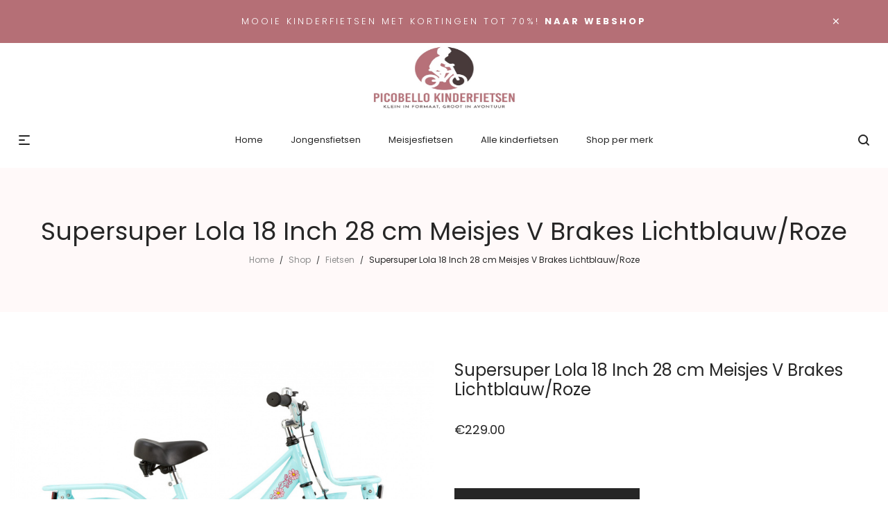

--- FILE ---
content_type: text/html; charset=UTF-8
request_url: https://picobellokinderfietsen.nl/product/supersuper-lola-18-inch-28-cm-meisjes-v-brakes-lichtblauw-roze/
body_size: 24200
content:
<!DOCTYPE html>
<html lang="nl-NL">
<head>
    <meta charset="UTF-8">
    <!--[if IE]>
    <meta http-equiv="X-UA-Compatible" content="IE=edge,chrome=1">
    <![endif]-->
    <meta name="viewport" content="width=device-width, initial-scale=1">
	<meta name="tradetracker-site-verification" content="5c15e0aa5e2f38c4071933cd7e7126b70987e387" />
    <link rel="profile" href="http://gmpg.org/xfn/11">
    <link rel="pingback" href="https://picobellokinderfietsen.nl/xmlrpc.php">
    <meta name='robots' content='index, follow, max-image-preview:large, max-snippet:-1, max-video-preview:-1' />

	<!-- This site is optimized with the Yoast SEO plugin v21.4 - https://yoast.com/wordpress/plugins/seo/ -->
	<title>Supersuper Lola 18 Inch 28 cm Meisjes V Brakes Lichtblauw/Roze - Picobellokinderfietsen.nl</title>
	<link rel="canonical" href="https://picobellokinderfietsen.nl/product/supersuper-lola-18-inch-28-cm-meisjes-v-brakes-lichtblauw-roze/" />
	<meta property="og:locale" content="nl_NL" />
	<meta property="og:type" content="article" />
	<meta property="og:title" content="Supersuper Lola 18 Inch 28 cm Meisjes V Brakes Lichtblauw/Roze - Picobellokinderfietsen.nl" />
	<meta property="og:description" content="Supersuper Lola 18 Inch 28 cm Meisjes V Brakes Lichtblauw/Roze Supersuper Lola meisjesfiets Hela, hola, Lola! Met deze fiets verken&hellip;" />
	<meta property="og:url" content="https://picobellokinderfietsen.nl/product/supersuper-lola-18-inch-28-cm-meisjes-v-brakes-lichtblauw-roze/" />
	<meta property="og:site_name" content="Picobellokinderfietsen.nl" />
	<meta property="article:modified_time" content="2023-11-20T06:36:25+00:00" />
	<meta property="og:image" content="http://picobellokinderfietsen.nl/wp-content/uploads/2023/11/supersuper_lola_16_inch_254_cm_meisjes_v-brakes_lichtblauw_roze_2_503837_1606208956.jpg" />
	<meta property="og:image:width" content="792" />
	<meta property="og:image:height" content="560" />
	<meta property="og:image:type" content="image/jpeg" />
	<meta name="twitter:card" content="summary_large_image" />
	<meta name="twitter:label1" content="Geschatte leestijd" />
	<meta name="twitter:data1" content="1 minuut" />
	<script type="application/ld+json" class="yoast-schema-graph">{"@context":"https://schema.org","@graph":[{"@type":"WebPage","@id":"https://picobellokinderfietsen.nl/product/supersuper-lola-18-inch-28-cm-meisjes-v-brakes-lichtblauw-roze/","url":"https://picobellokinderfietsen.nl/product/supersuper-lola-18-inch-28-cm-meisjes-v-brakes-lichtblauw-roze/","name":"Supersuper Lola 18 Inch 28 cm Meisjes V Brakes Lichtblauw/Roze - Picobellokinderfietsen.nl","isPartOf":{"@id":"https://picobellokinderfietsen.nl/#website"},"primaryImageOfPage":{"@id":"https://picobellokinderfietsen.nl/product/supersuper-lola-18-inch-28-cm-meisjes-v-brakes-lichtblauw-roze/#primaryimage"},"image":{"@id":"https://picobellokinderfietsen.nl/product/supersuper-lola-18-inch-28-cm-meisjes-v-brakes-lichtblauw-roze/#primaryimage"},"thumbnailUrl":"https://picobellokinderfietsen.nl/wp-content/uploads/2023/11/supersuper_lola_16_inch_254_cm_meisjes_v-brakes_lichtblauw_roze_2_503837_1606208956.jpg","datePublished":"2023-11-20T06:36:13+00:00","dateModified":"2023-11-20T06:36:25+00:00","breadcrumb":{"@id":"https://picobellokinderfietsen.nl/product/supersuper-lola-18-inch-28-cm-meisjes-v-brakes-lichtblauw-roze/#breadcrumb"},"inLanguage":"nl-NL","potentialAction":[{"@type":"ReadAction","target":["https://picobellokinderfietsen.nl/product/supersuper-lola-18-inch-28-cm-meisjes-v-brakes-lichtblauw-roze/"]}]},{"@type":"ImageObject","inLanguage":"nl-NL","@id":"https://picobellokinderfietsen.nl/product/supersuper-lola-18-inch-28-cm-meisjes-v-brakes-lichtblauw-roze/#primaryimage","url":"https://picobellokinderfietsen.nl/wp-content/uploads/2023/11/supersuper_lola_16_inch_254_cm_meisjes_v-brakes_lichtblauw_roze_2_503837_1606208956.jpg","contentUrl":"https://picobellokinderfietsen.nl/wp-content/uploads/2023/11/supersuper_lola_16_inch_254_cm_meisjes_v-brakes_lichtblauw_roze_2_503837_1606208956.jpg","width":792,"height":560},{"@type":"BreadcrumbList","@id":"https://picobellokinderfietsen.nl/product/supersuper-lola-18-inch-28-cm-meisjes-v-brakes-lichtblauw-roze/#breadcrumb","itemListElement":[{"@type":"ListItem","position":1,"name":"Home","item":"https://picobellokinderfietsen.nl/"},{"@type":"ListItem","position":2,"name":"Shop","item":"https://picobellokinderfietsen.nl/shop/"},{"@type":"ListItem","position":3,"name":"Supersuper Lola 18 Inch 28 cm Meisjes V Brakes Lichtblauw/Roze"}]},{"@type":"WebSite","@id":"https://picobellokinderfietsen.nl/#website","url":"https://picobellokinderfietsen.nl/","name":"Picobellokinderfietsen.nl","description":"Voor scherpe geprijsde kinderfietsen van A-kwaliteit","potentialAction":[{"@type":"SearchAction","target":{"@type":"EntryPoint","urlTemplate":"https://picobellokinderfietsen.nl/?s={search_term_string}"},"query-input":"required name=search_term_string"}],"inLanguage":"nl-NL"}]}</script>
	<!-- / Yoast SEO plugin. -->


<link rel='dns-prefetch' href='//fonts.googleapis.com' />
<link rel="alternate" type="application/rss+xml" title="Picobellokinderfietsen.nl &raquo; feed" href="https://picobellokinderfietsen.nl/feed/" />
<link rel="alternate" type="application/rss+xml" title="Picobellokinderfietsen.nl &raquo; reacties feed" href="https://picobellokinderfietsen.nl/comments/feed/" />
<link rel="alternate" type="application/rss+xml" title="Picobellokinderfietsen.nl &raquo; Supersuper Lola 18 Inch 28 cm Meisjes V Brakes Lichtblauw/Roze reacties feed" href="https://picobellokinderfietsen.nl/product/supersuper-lola-18-inch-28-cm-meisjes-v-brakes-lichtblauw-roze/feed/" />
<link rel="alternate" title="oEmbed (JSON)" type="application/json+oembed" href="https://picobellokinderfietsen.nl/wp-json/oembed/1.0/embed?url=https%3A%2F%2Fpicobellokinderfietsen.nl%2Fproduct%2Fsupersuper-lola-18-inch-28-cm-meisjes-v-brakes-lichtblauw-roze%2F" />
<link rel="alternate" title="oEmbed (XML)" type="text/xml+oembed" href="https://picobellokinderfietsen.nl/wp-json/oembed/1.0/embed?url=https%3A%2F%2Fpicobellokinderfietsen.nl%2Fproduct%2Fsupersuper-lola-18-inch-28-cm-meisjes-v-brakes-lichtblauw-roze%2F&#038;format=xml" />
<style id='wp-img-auto-sizes-contain-inline-css' type='text/css'>
img:is([sizes=auto i],[sizes^="auto," i]){contain-intrinsic-size:3000px 1500px}
/*# sourceURL=wp-img-auto-sizes-contain-inline-css */
</style>
<style id='wp-emoji-styles-inline-css' type='text/css'>

	img.wp-smiley, img.emoji {
		display: inline !important;
		border: none !important;
		box-shadow: none !important;
		height: 1em !important;
		width: 1em !important;
		margin: 0 0.07em !important;
		vertical-align: -0.1em !important;
		background: none !important;
		padding: 0 !important;
	}
/*# sourceURL=wp-emoji-styles-inline-css */
</style>
<style id='wp-block-library-inline-css' type='text/css'>
:root{--wp-block-synced-color:#7a00df;--wp-block-synced-color--rgb:122,0,223;--wp-bound-block-color:var(--wp-block-synced-color);--wp-editor-canvas-background:#ddd;--wp-admin-theme-color:#007cba;--wp-admin-theme-color--rgb:0,124,186;--wp-admin-theme-color-darker-10:#006ba1;--wp-admin-theme-color-darker-10--rgb:0,107,160.5;--wp-admin-theme-color-darker-20:#005a87;--wp-admin-theme-color-darker-20--rgb:0,90,135;--wp-admin-border-width-focus:2px}@media (min-resolution:192dpi){:root{--wp-admin-border-width-focus:1.5px}}.wp-element-button{cursor:pointer}:root .has-very-light-gray-background-color{background-color:#eee}:root .has-very-dark-gray-background-color{background-color:#313131}:root .has-very-light-gray-color{color:#eee}:root .has-very-dark-gray-color{color:#313131}:root .has-vivid-green-cyan-to-vivid-cyan-blue-gradient-background{background:linear-gradient(135deg,#00d084,#0693e3)}:root .has-purple-crush-gradient-background{background:linear-gradient(135deg,#34e2e4,#4721fb 50%,#ab1dfe)}:root .has-hazy-dawn-gradient-background{background:linear-gradient(135deg,#faaca8,#dad0ec)}:root .has-subdued-olive-gradient-background{background:linear-gradient(135deg,#fafae1,#67a671)}:root .has-atomic-cream-gradient-background{background:linear-gradient(135deg,#fdd79a,#004a59)}:root .has-nightshade-gradient-background{background:linear-gradient(135deg,#330968,#31cdcf)}:root .has-midnight-gradient-background{background:linear-gradient(135deg,#020381,#2874fc)}:root{--wp--preset--font-size--normal:16px;--wp--preset--font-size--huge:42px}.has-regular-font-size{font-size:1em}.has-larger-font-size{font-size:2.625em}.has-normal-font-size{font-size:var(--wp--preset--font-size--normal)}.has-huge-font-size{font-size:var(--wp--preset--font-size--huge)}.has-text-align-center{text-align:center}.has-text-align-left{text-align:left}.has-text-align-right{text-align:right}.has-fit-text{white-space:nowrap!important}#end-resizable-editor-section{display:none}.aligncenter{clear:both}.items-justified-left{justify-content:flex-start}.items-justified-center{justify-content:center}.items-justified-right{justify-content:flex-end}.items-justified-space-between{justify-content:space-between}.screen-reader-text{border:0;clip-path:inset(50%);height:1px;margin:-1px;overflow:hidden;padding:0;position:absolute;width:1px;word-wrap:normal!important}.screen-reader-text:focus{background-color:#ddd;clip-path:none;color:#444;display:block;font-size:1em;height:auto;left:5px;line-height:normal;padding:15px 23px 14px;text-decoration:none;top:5px;width:auto;z-index:100000}html :where(.has-border-color){border-style:solid}html :where([style*=border-top-color]){border-top-style:solid}html :where([style*=border-right-color]){border-right-style:solid}html :where([style*=border-bottom-color]){border-bottom-style:solid}html :where([style*=border-left-color]){border-left-style:solid}html :where([style*=border-width]){border-style:solid}html :where([style*=border-top-width]){border-top-style:solid}html :where([style*=border-right-width]){border-right-style:solid}html :where([style*=border-bottom-width]){border-bottom-style:solid}html :where([style*=border-left-width]){border-left-style:solid}html :where(img[class*=wp-image-]){height:auto;max-width:100%}:where(figure){margin:0 0 1em}html :where(.is-position-sticky){--wp-admin--admin-bar--position-offset:var(--wp-admin--admin-bar--height,0px)}@media screen and (max-width:600px){html :where(.is-position-sticky){--wp-admin--admin-bar--position-offset:0px}}

/*# sourceURL=wp-block-library-inline-css */
</style><style id='global-styles-inline-css' type='text/css'>
:root{--wp--preset--aspect-ratio--square: 1;--wp--preset--aspect-ratio--4-3: 4/3;--wp--preset--aspect-ratio--3-4: 3/4;--wp--preset--aspect-ratio--3-2: 3/2;--wp--preset--aspect-ratio--2-3: 2/3;--wp--preset--aspect-ratio--16-9: 16/9;--wp--preset--aspect-ratio--9-16: 9/16;--wp--preset--color--black: #000000;--wp--preset--color--cyan-bluish-gray: #abb8c3;--wp--preset--color--white: #ffffff;--wp--preset--color--pale-pink: #f78da7;--wp--preset--color--vivid-red: #cf2e2e;--wp--preset--color--luminous-vivid-orange: #ff6900;--wp--preset--color--luminous-vivid-amber: #fcb900;--wp--preset--color--light-green-cyan: #7bdcb5;--wp--preset--color--vivid-green-cyan: #00d084;--wp--preset--color--pale-cyan-blue: #8ed1fc;--wp--preset--color--vivid-cyan-blue: #0693e3;--wp--preset--color--vivid-purple: #9b51e0;--wp--preset--gradient--vivid-cyan-blue-to-vivid-purple: linear-gradient(135deg,rgb(6,147,227) 0%,rgb(155,81,224) 100%);--wp--preset--gradient--light-green-cyan-to-vivid-green-cyan: linear-gradient(135deg,rgb(122,220,180) 0%,rgb(0,208,130) 100%);--wp--preset--gradient--luminous-vivid-amber-to-luminous-vivid-orange: linear-gradient(135deg,rgb(252,185,0) 0%,rgb(255,105,0) 100%);--wp--preset--gradient--luminous-vivid-orange-to-vivid-red: linear-gradient(135deg,rgb(255,105,0) 0%,rgb(207,46,46) 100%);--wp--preset--gradient--very-light-gray-to-cyan-bluish-gray: linear-gradient(135deg,rgb(238,238,238) 0%,rgb(169,184,195) 100%);--wp--preset--gradient--cool-to-warm-spectrum: linear-gradient(135deg,rgb(74,234,220) 0%,rgb(151,120,209) 20%,rgb(207,42,186) 40%,rgb(238,44,130) 60%,rgb(251,105,98) 80%,rgb(254,248,76) 100%);--wp--preset--gradient--blush-light-purple: linear-gradient(135deg,rgb(255,206,236) 0%,rgb(152,150,240) 100%);--wp--preset--gradient--blush-bordeaux: linear-gradient(135deg,rgb(254,205,165) 0%,rgb(254,45,45) 50%,rgb(107,0,62) 100%);--wp--preset--gradient--luminous-dusk: linear-gradient(135deg,rgb(255,203,112) 0%,rgb(199,81,192) 50%,rgb(65,88,208) 100%);--wp--preset--gradient--pale-ocean: linear-gradient(135deg,rgb(255,245,203) 0%,rgb(182,227,212) 50%,rgb(51,167,181) 100%);--wp--preset--gradient--electric-grass: linear-gradient(135deg,rgb(202,248,128) 0%,rgb(113,206,126) 100%);--wp--preset--gradient--midnight: linear-gradient(135deg,rgb(2,3,129) 0%,rgb(40,116,252) 100%);--wp--preset--font-size--small: 13px;--wp--preset--font-size--medium: 20px;--wp--preset--font-size--large: 36px;--wp--preset--font-size--x-large: 42px;--wp--preset--spacing--20: 0.44rem;--wp--preset--spacing--30: 0.67rem;--wp--preset--spacing--40: 1rem;--wp--preset--spacing--50: 1.5rem;--wp--preset--spacing--60: 2.25rem;--wp--preset--spacing--70: 3.38rem;--wp--preset--spacing--80: 5.06rem;--wp--preset--shadow--natural: 6px 6px 9px rgba(0, 0, 0, 0.2);--wp--preset--shadow--deep: 12px 12px 50px rgba(0, 0, 0, 0.4);--wp--preset--shadow--sharp: 6px 6px 0px rgba(0, 0, 0, 0.2);--wp--preset--shadow--outlined: 6px 6px 0px -3px rgb(255, 255, 255), 6px 6px rgb(0, 0, 0);--wp--preset--shadow--crisp: 6px 6px 0px rgb(0, 0, 0);}:where(.is-layout-flex){gap: 0.5em;}:where(.is-layout-grid){gap: 0.5em;}body .is-layout-flex{display: flex;}.is-layout-flex{flex-wrap: wrap;align-items: center;}.is-layout-flex > :is(*, div){margin: 0;}body .is-layout-grid{display: grid;}.is-layout-grid > :is(*, div){margin: 0;}:where(.wp-block-columns.is-layout-flex){gap: 2em;}:where(.wp-block-columns.is-layout-grid){gap: 2em;}:where(.wp-block-post-template.is-layout-flex){gap: 1.25em;}:where(.wp-block-post-template.is-layout-grid){gap: 1.25em;}.has-black-color{color: var(--wp--preset--color--black) !important;}.has-cyan-bluish-gray-color{color: var(--wp--preset--color--cyan-bluish-gray) !important;}.has-white-color{color: var(--wp--preset--color--white) !important;}.has-pale-pink-color{color: var(--wp--preset--color--pale-pink) !important;}.has-vivid-red-color{color: var(--wp--preset--color--vivid-red) !important;}.has-luminous-vivid-orange-color{color: var(--wp--preset--color--luminous-vivid-orange) !important;}.has-luminous-vivid-amber-color{color: var(--wp--preset--color--luminous-vivid-amber) !important;}.has-light-green-cyan-color{color: var(--wp--preset--color--light-green-cyan) !important;}.has-vivid-green-cyan-color{color: var(--wp--preset--color--vivid-green-cyan) !important;}.has-pale-cyan-blue-color{color: var(--wp--preset--color--pale-cyan-blue) !important;}.has-vivid-cyan-blue-color{color: var(--wp--preset--color--vivid-cyan-blue) !important;}.has-vivid-purple-color{color: var(--wp--preset--color--vivid-purple) !important;}.has-black-background-color{background-color: var(--wp--preset--color--black) !important;}.has-cyan-bluish-gray-background-color{background-color: var(--wp--preset--color--cyan-bluish-gray) !important;}.has-white-background-color{background-color: var(--wp--preset--color--white) !important;}.has-pale-pink-background-color{background-color: var(--wp--preset--color--pale-pink) !important;}.has-vivid-red-background-color{background-color: var(--wp--preset--color--vivid-red) !important;}.has-luminous-vivid-orange-background-color{background-color: var(--wp--preset--color--luminous-vivid-orange) !important;}.has-luminous-vivid-amber-background-color{background-color: var(--wp--preset--color--luminous-vivid-amber) !important;}.has-light-green-cyan-background-color{background-color: var(--wp--preset--color--light-green-cyan) !important;}.has-vivid-green-cyan-background-color{background-color: var(--wp--preset--color--vivid-green-cyan) !important;}.has-pale-cyan-blue-background-color{background-color: var(--wp--preset--color--pale-cyan-blue) !important;}.has-vivid-cyan-blue-background-color{background-color: var(--wp--preset--color--vivid-cyan-blue) !important;}.has-vivid-purple-background-color{background-color: var(--wp--preset--color--vivid-purple) !important;}.has-black-border-color{border-color: var(--wp--preset--color--black) !important;}.has-cyan-bluish-gray-border-color{border-color: var(--wp--preset--color--cyan-bluish-gray) !important;}.has-white-border-color{border-color: var(--wp--preset--color--white) !important;}.has-pale-pink-border-color{border-color: var(--wp--preset--color--pale-pink) !important;}.has-vivid-red-border-color{border-color: var(--wp--preset--color--vivid-red) !important;}.has-luminous-vivid-orange-border-color{border-color: var(--wp--preset--color--luminous-vivid-orange) !important;}.has-luminous-vivid-amber-border-color{border-color: var(--wp--preset--color--luminous-vivid-amber) !important;}.has-light-green-cyan-border-color{border-color: var(--wp--preset--color--light-green-cyan) !important;}.has-vivid-green-cyan-border-color{border-color: var(--wp--preset--color--vivid-green-cyan) !important;}.has-pale-cyan-blue-border-color{border-color: var(--wp--preset--color--pale-cyan-blue) !important;}.has-vivid-cyan-blue-border-color{border-color: var(--wp--preset--color--vivid-cyan-blue) !important;}.has-vivid-purple-border-color{border-color: var(--wp--preset--color--vivid-purple) !important;}.has-vivid-cyan-blue-to-vivid-purple-gradient-background{background: var(--wp--preset--gradient--vivid-cyan-blue-to-vivid-purple) !important;}.has-light-green-cyan-to-vivid-green-cyan-gradient-background{background: var(--wp--preset--gradient--light-green-cyan-to-vivid-green-cyan) !important;}.has-luminous-vivid-amber-to-luminous-vivid-orange-gradient-background{background: var(--wp--preset--gradient--luminous-vivid-amber-to-luminous-vivid-orange) !important;}.has-luminous-vivid-orange-to-vivid-red-gradient-background{background: var(--wp--preset--gradient--luminous-vivid-orange-to-vivid-red) !important;}.has-very-light-gray-to-cyan-bluish-gray-gradient-background{background: var(--wp--preset--gradient--very-light-gray-to-cyan-bluish-gray) !important;}.has-cool-to-warm-spectrum-gradient-background{background: var(--wp--preset--gradient--cool-to-warm-spectrum) !important;}.has-blush-light-purple-gradient-background{background: var(--wp--preset--gradient--blush-light-purple) !important;}.has-blush-bordeaux-gradient-background{background: var(--wp--preset--gradient--blush-bordeaux) !important;}.has-luminous-dusk-gradient-background{background: var(--wp--preset--gradient--luminous-dusk) !important;}.has-pale-ocean-gradient-background{background: var(--wp--preset--gradient--pale-ocean) !important;}.has-electric-grass-gradient-background{background: var(--wp--preset--gradient--electric-grass) !important;}.has-midnight-gradient-background{background: var(--wp--preset--gradient--midnight) !important;}.has-small-font-size{font-size: var(--wp--preset--font-size--small) !important;}.has-medium-font-size{font-size: var(--wp--preset--font-size--medium) !important;}.has-large-font-size{font-size: var(--wp--preset--font-size--large) !important;}.has-x-large-font-size{font-size: var(--wp--preset--font-size--x-large) !important;}
/*# sourceURL=global-styles-inline-css */
</style>

<style id='classic-theme-styles-inline-css' type='text/css'>
/*! This file is auto-generated */
.wp-block-button__link{color:#fff;background-color:#32373c;border-radius:9999px;box-shadow:none;text-decoration:none;padding:calc(.667em + 2px) calc(1.333em + 2px);font-size:1.125em}.wp-block-file__button{background:#32373c;color:#fff;text-decoration:none}
/*# sourceURL=/wp-includes/css/classic-themes.min.css */
</style>
<link rel='stylesheet' id='contact-form-7-css' href='https://picobellokinderfietsen.nl/wp-content/plugins/contact-form-7/includes/css/styles.css?ver=5.8.1'  media='all' />
<link rel='stylesheet' id='photoswipe-css' href='https://picobellokinderfietsen.nl/wp-content/plugins/woocommerce/assets/css/photoswipe/photoswipe.min.css?ver=8.2.4'  media='all' />
<link rel='stylesheet' id='photoswipe-default-skin-css' href='https://picobellokinderfietsen.nl/wp-content/plugins/woocommerce/assets/css/photoswipe/default-skin/default-skin.min.css?ver=8.2.4'  media='all' />
<style id='woocommerce-inline-inline-css' type='text/css'>
.woocommerce form .form-row .required { visibility: visible; }
/*# sourceURL=woocommerce-inline-inline-css */
</style>
<link rel='stylesheet' id='font-awesome-css' href='https://picobellokinderfietsen.nl/wp-content/themes/veera/assets/css/font-awesome.min.css?ver=1.1.8'  media='all' />
<style id='font-awesome-inline-css' type='text/css'>
@font-face{
                font-family: 'FontAwesome';
                src: url('//picobellokinderfietsen.nl/wp-content/themes/veera/assets/fonts/fontawesome-webfont.eot');
                src: url('//picobellokinderfietsen.nl/wp-content/themes/veera/assets/fonts/fontawesome-webfont.eot') format('embedded-opentype'),
                     url('//picobellokinderfietsen.nl/wp-content/themes/veera/assets/fonts/fontawesome-webfont.woff2') format('woff2'),
                     url('//picobellokinderfietsen.nl/wp-content/themes/veera/assets/fonts/fontawesome-webfont.woff') format('woff'),
                     url('//picobellokinderfietsen.nl/wp-content/themes/veera/assets/fonts/fontawesome-webfont.ttf') format('truetype'),
                     url('//picobellokinderfietsen.nl/wp-content/themes/veera/assets/fonts/fontawesome-webfont.svg') format('svg');
                font-weight:normal;
                font-style:normal
            }
/*# sourceURL=font-awesome-inline-css */
</style>
<link rel='stylesheet' id='animate-css-css' href='https://picobellokinderfietsen.nl/wp-content/themes/veera/assets/css/animate.min.css?ver=1.1.8'  media='all' />
<link rel='stylesheet' id='veera-theme-css' href='https://picobellokinderfietsen.nl/wp-content/themes/veera/style.css?ver=1.1.8'  media='all' />
<style id='veera-theme-inline-css' type='text/css'>
.site-loading .la-image-loading {opacity: 1;visibility: visible}.la-image-loading.spinner-custom .content {width: 100px;margin-top: -50px;height: 100px;margin-left: -50px;text-align: center}.la-image-loading.spinner-custom .content img {width: auto;margin: 0 auto}.site-loading #page.site {opacity: 0;transition: all .3s ease-in-out}#page.site {opacity: 1}.la-image-loading {opacity: 0;position: fixed;z-index: 999999;left: 0;top: 0;right: 0;bottom: 0;background: #fff;overflow: hidden;transition: all .3s ease-in-out;-webkit-transition: all .3s ease-in-out;visibility: hidden}.la-image-loading .content {position: absolute;width: 50px;height: 50px;top: 50%;left: 50%;margin-left: -25px;margin-top: -25px}.la-loader.spinner1 {width: 40px;height: 40px;margin: 5px;display: block;box-shadow: 0 0 20px 0 rgba(0, 0, 0, 0.15);-webkit-box-shadow: 0 0 20px 0 rgba(0, 0, 0, 0.15);-webkit-animation: la-rotateplane 1.2s infinite ease-in-out;animation: la-rotateplane 1.2s infinite ease-in-out;border-radius: 3px;-moz-border-radius: 3px;-webkit-border-radius: 3px}.la-loader.spinner2 {width: 40px;height: 40px;margin: 5px;box-shadow: 0 0 20px 0 rgba(0, 0, 0, 0.15);-webkit-box-shadow: 0 0 20px 0 rgba(0, 0, 0, 0.15);border-radius: 100%;-webkit-animation: la-scaleout 1.0s infinite ease-in-out;animation: la-scaleout 1.0s infinite ease-in-out}.la-loader.spinner3 {margin: 15px 0 0 -10px;width: 70px;text-align: center}.la-loader.spinner3 [class*="bounce"] {width: 18px;height: 18px;box-shadow: 0 0 20px 0 rgba(0, 0, 0, 0.15);-webkit-box-shadow: 0 0 20px 0 rgba(0, 0, 0, 0.15);border-radius: 100%;display: inline-block;-webkit-animation: la-bouncedelay 1.4s infinite ease-in-out;animation: la-bouncedelay 1.4s infinite ease-in-out;-webkit-animation-fill-mode: both;animation-fill-mode: both}.la-loader.spinner3 .bounce1 {-webkit-animation-delay: -.32s;animation-delay: -.32s}.la-loader.spinner3 .bounce2 {-webkit-animation-delay: -.16s;animation-delay: -.16s}.la-loader.spinner4 {margin: 5px;width: 40px;height: 40px;text-align: center;-webkit-animation: la-rotate 2.0s infinite linear;animation: la-rotate 2.0s infinite linear}.la-loader.spinner4 [class*="dot"] {width: 60%;height: 60%;display: inline-block;position: absolute;top: 0;border-radius: 100%;-webkit-animation: la-bounce 2.0s infinite ease-in-out;animation: la-bounce 2.0s infinite ease-in-out;box-shadow: 0 0 20px 0 rgba(0, 0, 0, 0.15);-webkit-box-shadow: 0 0 20px 0 rgba(0, 0, 0, 0.15)}.la-loader.spinner4 .dot2 {top: auto;bottom: 0;-webkit-animation-delay: -1.0s;animation-delay: -1.0s}.la-loader.spinner5 {margin: 5px;width: 40px;height: 40px}.la-loader.spinner5 div {width: 33%;height: 33%;float: left;-webkit-animation: la-cubeGridScaleDelay 1.3s infinite ease-in-out;animation: la-cubeGridScaleDelay 1.3s infinite ease-in-out}.la-loader.spinner5 div:nth-child(1), .la-loader.spinner5 div:nth-child(5), .la-loader.spinner5 div:nth-child(9) {-webkit-animation-delay: .2s;animation-delay: .2s}.la-loader.spinner5 div:nth-child(2), .la-loader.spinner5 div:nth-child(6) {-webkit-animation-delay: .3s;animation-delay: .3s}.la-loader.spinner5 div:nth-child(3) {-webkit-animation-delay: .4s;animation-delay: .4s}.la-loader.spinner5 div:nth-child(4), .la-loader.spinner5 div:nth-child(8) {-webkit-animation-delay: .1s;animation-delay: .1s}.la-loader.spinner5 div:nth-child(7) {-webkit-animation-delay: 0s;animation-delay: 0s}@-webkit-keyframes la-rotateplane {0% {-webkit-transform: perspective(120px)}50% {-webkit-transform: perspective(120px) rotateY(180deg)}100% {-webkit-transform: perspective(120px) rotateY(180deg) rotateX(180deg)}}@keyframes la-rotateplane {0% {transform: perspective(120px) rotateX(0deg) rotateY(0deg)}50% {transform: perspective(120px) rotateX(-180.1deg) rotateY(0deg)}100% {transform: perspective(120px) rotateX(-180deg) rotateY(-179.9deg)}}@-webkit-keyframes la-scaleout {0% {-webkit-transform: scale(0)}100% {-webkit-transform: scale(1);opacity: 0}}@keyframes la-scaleout {0% {transform: scale(0);-webkit-transform: scale(0)}100% {transform: scale(1);-webkit-transform: scale(1);opacity: 0}}@-webkit-keyframes la-bouncedelay {0%, 80%, 100% {-webkit-transform: scale(0)}40% {-webkit-transform: scale(1)}}@keyframes la-bouncedelay {0%, 80%, 100% {transform: scale(0)}40% {transform: scale(1)}}@-webkit-keyframes la-rotate {100% {-webkit-transform: rotate(360deg)}}@keyframes la-rotate {100% {transform: rotate(360deg);-webkit-transform: rotate(360deg)}}@-webkit-keyframes la-bounce {0%, 100% {-webkit-transform: scale(0)}50% {-webkit-transform: scale(1)}}@keyframes la-bounce {0%, 100% {transform: scale(0)}50% {transform: scale(1)}}@-webkit-keyframes la-cubeGridScaleDelay {0% {-webkit-transform: scale3d(1, 1, 1)}35% {-webkit-transform: scale3d(0, 0, 1)}70% {-webkit-transform: scale3d(1, 1, 1)}100% {-webkit-transform: scale3d(1, 1, 1)}}@keyframes la-cubeGridScaleDelay {0% {transform: scale3d(1, 1, 1)}35% {transform: scale3d(0, 0, 1)}70% {transform: scale3d(1, 1, 1)}100% {transform: scale3d(1, 1, 1)}}.la-loader.spinner1, .la-loader.spinner2, .la-loader.spinner3 [class*="bounce"], .la-loader.spinner4 [class*="dot"], .la-loader.spinner5 div{background-color: #b56f76}.show-when-logged{display: none !important}.section-page-header{color: #262626;background-repeat: repeat;background-position: left top;background-color: #fff9f9}.section-page-header .page-title{color: #262626}.section-page-header a{color: #8d8d8d}.section-page-header a:hover{color: #262626}.section-page-header .page-header-inner{padding-top: 25px;padding-bottom: 25px}@media(min-width: 768px){.section-page-header .page-header-inner{padding-top: 45px;padding-bottom: 45px}}@media(min-width: 992px){.section-page-header .page-header-inner{padding-top: 70px;padding-bottom: 65px}}.site-main{}body.veera-body{font-size: 13px;background-repeat: repeat;background-position: left top}body.veera-body.body-boxed #page.site{width: 1230px;max-width: 100%;margin-left: auto;margin-right: auto;background-repeat: repeat;background-position: left top}body.veera-body.body-boxed .site-header .site-header-inner{max-width: 1230px}body.veera-body.body-boxed .site-header.is-sticky .site-header-inner{left: calc( (100% - 1230px)/2 );left: -webkit-calc( (100% - 1230px)/2 )}#masthead_aside,.site-header .site-header-inner{background-repeat: repeat;background-position: left top;background-color: #fff}.enable-header-transparency .site-header:not(.is-sticky) .site-header-inner{background-repeat: repeat;background-position: left top;background-color: rgba(0,0,0,0)}.footer-top{background-repeat: repeat;background-position: left top;padding-top:35px;padding-bottom:30px;border-top-width:1px;border-top-style:solid;border-top-color:#d8d8d8}.open-newsletter-popup .lightcase-inlineWrap{background-image: url(//veera.la-studioweb.com/wp-content/uploads/2018/07/background_newsletter.jpg);background-repeat: no-repeat;background-position: center center;background-size: cover}.header-v6 #masthead_aside .mega-menu > li > a,.header-v7 #header_aside .mega-menu > li > a,.site-main-nav .main-menu > li > a{font-size: 16px}.mega-menu .popup{font-size: 12px}.mega-menu .mm-popup-wide .inner > ul.sub-menu > li li > a,.mega-menu .mm-popup-narrow li.menu-item > a{font-size: 12px}.mega-menu .mm-popup-wide .inner > ul.sub-menu > li > a{font-size: 13px}.site-header .site-branding a{height: 100px;line-height: 100px}.site-header .header-component-inner{padding-top: 30px;padding-bottom: 30px}.site-header .header-main .la_com_action--dropdownmenu .menu,.site-header .mega-menu > li > .popup{margin-top: 50px}.site-header .header-main .la_com_action--dropdownmenu:hover .menu,.site-header .mega-menu > li:hover > .popup{margin-top: 30px}.site-header.is-sticky .site-branding a{height: 80px;line-height: 80px}.site-header.is-sticky .header-component-inner{padding-top: 20px;padding-bottom: 20px}.site-header.is-sticky .header-main .la_com_action--dropdownmenu .menu,.site-header.is-sticky .mega-menu > li > .popup{margin-top: 40px}.site-header.is-sticky .header-main .la_com_action--dropdownmenu:hover .menu,.site-header.is-sticky .mega-menu > li:hover > .popup{margin-top: 20px}@media(max-width: 1300px) and (min-width: 992px){.site-header .site-branding a{height: 100px;line-height: 100px}.site-header .header-component-inner{padding-top: 30px;padding-bottom: 30px}.site-header .header-main .la_com_action--dropdownmenu .menu,.site-header .mega-menu > li > .popup{margin-top: 50px}.site-header .header-main .la_com_action--dropdownmenu:hover .menu,.site-header .mega-menu > li:hover > .popup{margin-top: 30px}.site-header.is-sticky .site-branding a{height: 80px;line-height: 80px}.site-header.is-sticky .header-component-inner{padding-top: 20px;padding-bottom: 20px}.site-header.is-sticky .header-main .la_com_action--dropdownmenu .menu,.site-header.is-sticky .mega-menu > li > .popup{margin-top: 40px}.site-header.is-sticky .header-main .la_com_action--dropdownmenu:hover .menu,.site-header.is-sticky .mega-menu > li:hover > .popup{margin-top: 20px}}@media(max-width: 991px){.site-header-mobile .site-branding a{height: 70px;line-height: 70px}.site-header-mobile .header-component-inner{padding-top: 15px;padding-bottom: 15px}.site-header-mobile.is-sticky .site-branding a{height: 70px;line-height: 70px}.site-header-mobile.is-sticky .header-component-inner{padding-top: 15px;padding-bottom: 15px}}.header-v6 #header_aside,.header-v5 #masthead_aside{background-repeat: repeat;background-position: left top;background-color: #fff}.header-v6.enable-header-transparency #header_aside,.header-v5.enable-header-transparency #masthead_aside{background-repeat: repeat;background-position: left top;background-color: rgba(0,0,0,0)}.site-header .site-branding img{width: 205px}.widget_recent_entries .pr-item .pr-item--right a, .single_post_quote_wrap .quote-wrapper .format-content, .la_testimonials--style-2 .loop__item__desc, .la_testimonials--style-3 .loop__item__desc, .la_testimonials--style-4 .loop__item__desc, .la_testimonials--style-5 .loop__item__desc, .la_testimonials--style-7 .loop__item__desc, .la_testimonials--style-9 .loop__item__desc, .la-sc-icon-boxes.icon-type-number .type-number, .member--style-1 .loop__item__meta, .member--style-2 .member__item__role, .member--style-3 .member__item__role, .banner-type-5 .b-title1, .la-blockquote.style-2 p, .la-blockquote.style-3 p,.la_testimonials--style-1 .loop__item__desc,.la_testimonials--style-1 .testimonial_item--role,.elm-countdown.elm-countdown-style-3 .countdown-period,.elm-countdown.elm-countdown-style-4 .countdown-period,.la-blockquote.style-4 p,.three-font-family,.highlight-font-family {font-family: "Playfair Display", "Helvetica Neue", Arial, sans-serif}h1,.h1, h2,.h2, h3,.h3, h4,.h4, h5,.h5, h6,.h6, .mega-menu .mm-popup-wide .inner > ul.sub-menu > li > a, .la-service-box.service-type-3 .b-title1, .heading-font-family {font-family: "Poppins", "Helvetica Neue", Arial, sans-serif}body, .la-blockquote.style-1 footer {font-family: "Poppins", "Helvetica Neue", Arial, sans-serif}.products-grid-1 .product_item--thumbnail-holder > a:not(.woocommerce-loop-product__link):last-child:hover,.background-color-primary, .item--link-overlay:before, .dl-menu .tip.hot,.mega-menu .tip.hot,.menu .tip.hot, .related-posts-design-1 .block_heading .block_heading--title span:after, .comment-form .form-submit input:hover, .pf-default.pf-style-1 .loop__item__info:after, .pf-default.pf-style-2 .loop__item__info, .pf-default.pf-style-4 .loop__item__info:after, .pf-default.pf-style-5 .loop__item__thumbnail--linkoverlay:before, .member--style-4 .loop__item__thumbnail .item--social a:hover, .pricing.style-1:hover .pricing__action a, .pricing.style-4:hover .pricing__action a, .pricing.style-5:hover .pricing__action a, .la-newsletter-popup .yikes-easy-mc-form .yikes-easy-mc-submit-button:hover, .la_hotspot_sc[data-style="color_pulse"] .la_hotspot, .la_hotspot_sc .la_hotspot_wrap .nttip, .single-release-content .lastudio-release-buttons .lastudio-release-button a, .social-media-link.style-round a:hover, .social-media-link.style-square a:hover, .social-media-link.style-circle a:hover, .social-media-link.style-outline a:hover, .social-media-link.style-circle-outline a:hover, .la-timeline-wrap.style-1 .timeline-block .timeline-dot, .products-list .product_item .product_item--thumbnail .product_item--action .quickview:hover,.products-grid-2 .product_item_thumbnail_action .button:hover,.products-grid-1 .product_item_thumbnail_action .button:hover, .woocommerce.special_offers .product_item--info .la-custom-badge, .la-woo-product-gallery > .woocommerce-product-gallery__trigger, .product--summary .single_add_to_cart_button:hover, .custom-product-wrap .block_heading--title span:after, .woocommerce-MyAccount-navigation li:hover a, .woocommerce-MyAccount-navigation li.is-active a, .registration-form .button, .socials-color a:hover {background-color: #b56f76}.background-color-secondary, .slick-slider .slick-dots button, .wc-toolbar .wc-ordering ul li:hover a, .wc-toolbar .wc-ordering ul li.active a, .widget_layered_nav.widget_layered_nav--borderstyle li:hover a, .widget_layered_nav.widget_layered_nav--borderstyle li.active a, .showposts-loop.showposts-list.list-1 .btn-readmore:hover, .showposts-loop.grid-3 .btn-readmore:hover, .comment-form .form-submit input, .pf-default.pf-style-3 .loop__item__info:after, .pricing.style-1 .pricing__action a, .la-newsletter-popup .yikes-easy-mc-form .yikes-easy-mc-submit-button, .single-release-content .lastudio-release-buttons .lastudio-release-button a:hover, .social-media-link.style-round a, .social-media-link.style-square a, .social-media-link.style-circle a, .product--summary .single_add_to_cart_button {background-color: #262626}.background-color-secondary, .socials-color a {background-color: #E7E7E7}.background-color-body {background-color: #8D8D8D}.background-color-border {background-color: #E7E7E7}a:hover, .elm-loadmore-ajax a:hover, .search-form .search-button:hover, .slick-slider .slick-dots li:hover span,.slick-slider .slick-dots .slick-active span, .slick-slider .slick-arrow:hover,.la-slick-nav .slick-arrow:hover, .vertical-style ul li:hover a, .vertical-style ul li.active a, .widget.widget_product_tag_cloud a.active,.widget.widget_product_tag_cloud .active a,.widget.product-sort-by .active a,.widget.widget_layered_nav .active a,.widget.la-price-filter-list .active a, .product_list_widget a:hover, #header_aside .btn-aside-toggle:hover, .dl-menu .tip.hot .tip-arrow:before,.mega-menu .tip.hot .tip-arrow:before,.menu .tip.hot .tip-arrow:before, .la_testimonials--style-2 .entry-title, .la_testimonials--style-3 .entry-title, ul.list-icon-checked li:before,ol.list-icon-checked li:before,.wpb_text_column.list-icon-checked .wpb_wrapper > ol li:before,.wpb_text_column.list-icon-checked .wpb_wrapper > ul li:before, ul.list-icon-checked2 li:before,ol.list-icon-checked2 li:before,.wpb_text_column.list-icon-checked2 .wpb_wrapper > ol li:before,.wpb_text_column.list-icon-checked2 .wpb_wrapper > ul li:before, ul.list-icon-dots li:before,ol.list-icon-dots li:before,.wpb_text_column.list-icon-dots .wpb_wrapper > ol li:before,.wpb_text_column.list-icon-dots .wpb_wrapper > ul li:before, .vc_custom_heading.heading__viewall a:hover, .vc_custom_heading.heading__viewall a:focus, .vc_custom_heading.heading__viewall2 a, .vc_custom_heading.heading__shopnow a:hover, .vc_custom_heading.heading__shopnow a:focus, .member--style-5 .entry-title, .wpb-js-composer .la__tta .vc_active .vc_tta-panel-heading .vc_tta-panel-title, .la__ttaac > .vc_tta.accordion--1 .vc_tta-panel.vc_active .vc_tta-title-text, .la-service-box.service-type-4 .box-inner:hover .b-title1, .easy_mc__style1 .yikes-easy-mc-form .yikes-easy-mc-submit-button:hover, .easy_mc__style3 .yikes-easy-mc-form .yikes-easy-mc-submit-button:hover, .la-lists-icon .la-sc-icon-item > span, ul.list-dots.primary > li:before,ul.list-checked.primary > li:before, body .vc_toggle.vc_toggle_default.vc_toggle_active .vc_toggle_title h4, .la-timeline-wrap.style-1 .timeline-block .timeline-subtitle, .product_item--thumbnail .elm-countdown .countdown-amount, .product_item .price ins, .product--summary .social--sharing a:hover, .product--summary .add_compare:hover,.product--summary .add_wishlist:hover, .cart-collaterals .woocommerce-shipping-calculator .button:hover,.cart-collaterals .la-coupon .button:hover, #customer_login .woocommerce-privacy-policy-text a, p.lost_password {color: #b56f76}.la__ttaac > .vc_tta.accordion--4 .vc_tta-panel.vc_active .vc_tta-panel-title > a,.text-color-primary {color: #b56f76 !important}.swatch-wrapper:hover, .swatch-wrapper.selected, .member--style-2 .loop__item__thumbnail:after, .member--style-3 .loop__item__info:after, .member--style-3 .loop__item__info:before, .banner-type-7 .box-inner:hover .banner--btn,.banner-type-7 .banner--btn:hover, .la-service-box.service-type-4 .box-inner:hover, .social-media-link.style-outline a:hover, .social-media-link.style-circle-outline a:hover {border-color: #b56f76}.border-color-primary {border-color: #b56f76 !important}.border-top-color-primary {border-top-color: #b56f76 !important}.border-bottom-color-primary {border-bottom-color: #b56f76 !important}.border-left-color-primary {border-left-color: #b56f76 !important}.border-right-color-primary {border-right-color: #b56f76 !important}.la-pagination ul .page-numbers.current, .la-pagination ul .page-numbers:hover, .woocommerce-message,.woocommerce-error,.woocommerce-info, .form-row label, .wc-toolbar .woocommerce-result-count,.wc-toolbar .wc-view-toggle .active, .wc-toolbar .wc-view-count li.active, div.quantity, .widget_recent_entries .pr-item .pr-item--right a:not(:hover), .widget_recent_comments li.recentcomments a, .product_list_widget a, .product_list_widget .amount, .widget_layered_nav.widget_layered_nav--nostyle ul li, .sf-fields .search-field:focus, #header_aside .btn-aside-toggle, .widget.widget_product_tag_cloud .tagcloud, .sidebar-inner .dokan-category-menu #cat-drop-stack > ul li.parent-cat-wrap, .showposts-loop .loop__item__meta--footer, .author-info__name,.author-info__link, .post-navigation .post-title, .commentlist .comment-meta .comment-author, .woocommerce-Reviews .woocommerce-review__author, .woocommerce-Reviews .woocommerce-Reviews-title,.comments-container .comments-title h3,.comment-respond .comment-reply-title, .portfolio-nav, .pf-info-wrapper .pf-info-label, .pf-info-wrapper .social--sharing a:hover, .la_testimonials--style-1 .loop__item__desc, .la_testimonials--style-2 .testimonial_item, .la_testimonials--style-3 .loop__item__desc, .la_testimonials--style-4 .loop__item__desc, .la_testimonials--style-7 .loop__item__inner, .la_testimonials--style-9 .loop__item__inner2, .la_testimonials--style-10 .loop__item__inner2, .ib-link-read_more .icon-boxes-inner > a:not(:hover), .vc_custom_heading.heading__viewall a, .vc_custom_heading.heading__viewall2 a:hover, .vc_custom_heading.heading__viewall2 a:focus, .vc_custom_heading.heading__shopnow a, .pf-default.pf-style-6 .loop__item__info, .pf-special.pf-style-1 .loop__item__info, .member--style-2 .member__item__role, .member--style-3 .member__item__role, .member--style-3 .item--social, .member--style-5 .loop__item__info, .pricing.style-2 .pricing__price-box, .pricing.style-3 .pricing__title, .pricing.style-3 .pricing__price-box, .elm-countdown.elm-countdown-style-1 .countdown-amount, .elm-countdown.elm-countdown-style-3 .countdown-amount, .elm-countdown.elm-countdown-style-4, .la__tta .tab--1 .vc_tta-tabs-list .vc_active a, .la__tta .tab--2 .vc_tta-tabs-list .vc_active a, .la__tta .tab--3 .vc_tta-tabs-list .vc_active a, .la-service-box.service-type-1 .banner--info, .la-service-box.service-type-3 .b-title1, .la-service-box.service-type-4 .b-title1, .la-service-box.service-type-5, .easy_mc__style1 .yikes-easy-mc-form .yikes-easy-mc-email:focus, .easy_mc__style1 .yikes-easy-mc-form .yikes-easy-mc-submit-button, .easy_mc__style3 .yikes-easy-mc-form .yikes-easy-mc-submit-button, .la-newsletter-popup .yikes-easy-mc-form .yikes-easy-mc-email:focus, .single-release-content .release-info-container .release-meta-container strong, .la-blockquote.style-4, .la-blockquote.style-3, ul.list-dots.secondary > li:before,ul.list-checked.secondary > li:before, .product_item--info .elm-countdown .countdown-amount, .product_item .price > .amount, .products-list .product_item .price, .products-list .product_item .product_item--info .add_compare,.products-list .product_item .product_item--info .add_wishlist, .products-list-mini .product_item .price, .products-list .product_item .product_item--thumbnail .product_item--action .quickview,.products-grid-2 .product_item_thumbnail_action .button,.products-grid-1 .product_item_thumbnail_action .button, .la-woo-thumbs .slick-arrow, .product--summary .single-price-wrapper .price ins .amount,.product--summary .single-price-wrapper .price > .amount, .product--summary .product_meta, .product--summary .product_meta_sku_wrapper, .product--summary .product-share-box, .product--summary .group_table td, .product--summary .variations td, .product--summary .add_compare,.product--summary .add_wishlist, .wc-tabs li:hover > a,.wc-tabs li.active > a, .wc-tab .wc-tab-title, .shop_table td.product-price,.shop_table td.product-subtotal, .shop_table .product-name a, .cart-collaterals .shop_table, .cart-collaterals .woocommerce-shipping-calculator .button,.cart-collaterals .la-coupon .button, .woocommerce > p.cart-empty:before, table.woocommerce-checkout-review-order-table, .wc_payment_methods .wc_payment_method label, .woocommerce-order ul strong, .blog-main-loop__btn-loadmore {color: #262626}.text-color-secondary {color: #262626 !important}input:focus, select:focus, textarea:focus, .showposts-loop.showposts-list.list-1 .btn-readmore:hover, .showposts-loop.grid-3 .btn-readmore:hover {border-color: #262626}.border-color-secondary {border-color: #262626 !important}.border-top-color-secondary {border-top-color: #262626 !important}.border-bottom-color-secondary {border-bottom-color: #262626 !important}.border-left-color-secondary {border-left-color: #262626 !important}.border-right-color-secondary {border-right-color: #262626 !important}h1,.h1, h2,.h2, h3,.h3, h4,.h4, h5,.h5, h6,.h6, table th, .sidebar-inner ul.menu li, .sidebar-inner .dokan-category-menu .widget-title, .product--summary .social--sharing a, .extradiv-after-frm-cart {color: #262626}.text-color-heading {color: #262626 !important}.border-color-heading {border-color: #262626 !important}.border-top-color-heading {border-top-color: #262626 !important}.border-bottom-color-heading {border-bottom-color: #262626 !important}.border-left-color-heading {border-left-color: #262626 !important}.border-right-color-heading {border-right-color: #262626 !important}.text-color-three {color: #e7e7e7 !important}.la-pagination ul .page-numbers.current, .la-pagination ul .page-numbers:hover {border-color: #e7e7e7}.border-color-three {border-color: #e7e7e7 !important}.border-top-color-three {border-top-color: #e7e7e7 !important}.border-bottom-color-three {border-bottom-color: #e7e7e7 !important}.border-left-color-three {border-left-color: #e7e7e7 !important}.border-right-color-three {border-right-color: #e7e7e7 !important}body, .easy_mc__style1 .yikes-easy-mc-form .yikes-easy-mc-email, .la-newsletter-popup .yikes-easy-mc-form .yikes-easy-mc-email, table.woocommerce-checkout-review-order-table .variation,table.woocommerce-checkout-review-order-table .product-quantity {color: #8d8d8d}.text-color-body {color: #8d8d8d !important}.border-color-body {border-color: #8d8d8d !important}.border-top-color-body {border-top-color: #8d8d8d !important}.border-bottom-color-body {border-bottom-color: #8d8d8d !important}.border-left-color-body {border-left-color: #8d8d8d !important}.border-right-color-body {border-right-color: #8d8d8d !important}input, select, textarea, table, table th,table td, .share-links a, .select2-container .select2-selection--single, .swatch-wrapper, .widget_shopping_cart_content .total, .calendar_wrap caption, .widget-border.widget, .widget-border-bottom.widget, .commentlist .comment_container, .easy_mc__style1 .yikes-easy-mc-form .yikes-easy-mc-email, .la-newsletter-popup .yikes-easy-mc-form .yikes-easy-mc-email, .social-media-link.style-outline a, body .vc_toggle.vc_toggle_default, .la-timeline-wrap.style-1 .timeline-line, .la-timeline-wrap.style-2 .timeline-title:after, .shop_table.woocommerce-cart-form__contents td, .showposts-loop.main-search-loop .btn-readmore {border-color: #e7e7e7}.border-color {border-color: #e7e7e7 !important}.border-top-color {border-top-color: #e7e7e7 !important}.border-bottom-color {border-bottom-color: #e7e7e7 !important}.border-left-color {border-left-color: #e7e7e7 !important}.border-right-color {border-right-color: #e7e7e7 !important}.btn {color: #fff;background-color: #262626}.btn:hover {background-color: #b56f76;color: #fff}.btn.btn-primary {background-color: #b56f76;color: #fff}.btn.btn-primary:hover {color: #fff;background-color: #262626}.btn.btn-outline {border-color: #e7e7e7;color: #262626}.btn.btn-outline:hover {color: #fff;background-color: #b56f76;border-color: #b56f76}.btn.btn-style-flat.btn-color-primary {background-color: #b56f76}.btn.btn-style-flat.btn-color-primary:hover {background-color: #262626}.btn.btn-style-flat.btn-color-white {background-color: #fff;color: #262626}.btn.btn-style-flat.btn-color-white:hover {color: #fff;background-color: #b56f76}.btn.btn-style-flat.btn-color-white2 {background-color: #fff;color: #262626}.btn.btn-style-flat.btn-color-white2:hover {color: #fff;background-color: #262626}.btn.btn-style-flat.btn-color-gray {background-color: #8d8d8d}.btn.btn-style-flat.btn-color-gray:hover {background-color: #b56f76}.btn.btn-style-outline:hover {border-color: #b56f76;background-color: #b56f76;color: #fff}.btn.btn-style-outline.btn-color-black {border-color: #262626;color: #262626}.btn.btn-style-outline.btn-color-black:hover {border-color: #b56f76;background-color: #b56f76;color: #fff}.btn.btn-style-outline.btn-color-primary {border-color: #b56f76;color: #b56f76}.btn.btn-style-outline.btn-color-primary:hover {border-color: #262626;background-color: #262626;color: #fff}.btn.btn-style-outline.btn-color-white {border-color: #fff;color: #fff}.btn.btn-style-outline.btn-color-white:hover {border-color: #b56f76;background-color: #b56f76;color: #fff}.btn.btn-style-outline.btn-color-white2 {border-color: rgba(255, 255, 255, 0.5);color: #fff}.btn.btn-style-outline.btn-color-white2:hover {border-color: #262626;background-color: #262626;color: #fff}.btn.btn-style-outline.btn-color-gray {border-color: rgba(35, 35, 36, 0.2);color: #262626}.btn.btn-style-outline.btn-color-gray:hover {border-color: #b56f76;background-color: #b56f76;color: #fff !important}.woocommerce.add_to_cart_inline a {border-color: #e7e7e7;color: #262626}.woocommerce.add_to_cart_inline a:hover {background-color: #262626;border-color: #262626;color: #fff}.elm-loadmore-ajax a {color: #262626}.elm-loadmore-ajax a:hover {color: #b56f76;border-color: #b56f76}form.track_order .button,.place-order .button,.wc-proceed-to-checkout .button,.widget_shopping_cart_content .button,.woocommerce-MyAccount-content form .button,.lost_reset_password .button,form.register .button,.checkout_coupon .button,.woocomerce-form .button {background-color: #262626;border-color: #262626;color: #fff;min-width: 150px}form.track_order .button:hover,.place-order .button:hover,.wc-proceed-to-checkout .button:hover,.widget_shopping_cart_content .button:hover,.woocommerce-MyAccount-content form .button:hover,.lost_reset_password .button:hover,form.register .button:hover,.checkout_coupon .button:hover,.woocomerce-form .button:hover {background-color: #b56f76;border-color: #b56f76;color: #fff}.shop_table.cart td.actions .button {background-color: transparent;color: #262626;border-color: #e7e7e7}.shop_table.cart td.actions .button:hover {color: #fff;background-color: #262626;border-color: #262626}.widget_price_filter .button {color: #fff;background-color: #262626}.widget_price_filter .button:hover {color: #fff;background-color: #b56f76}#header_menu_burger,#masthead_aside,#header_aside {background-color: #fff;color: #262626}#header_menu_burger h1,#header_menu_burger .h1,#header_menu_burger h2,#header_menu_burger .h2,#header_menu_burger h3,#header_menu_burger .h3,#header_menu_burger h4,#header_menu_burger .h4,#header_menu_burger h5,#header_menu_burger .h5,#header_menu_burger h6,#header_menu_burger .h6,#masthead_aside h1,#masthead_aside .h1,#masthead_aside h2,#masthead_aside .h2,#masthead_aside h3,#masthead_aside .h3,#masthead_aside h4,#masthead_aside .h4,#masthead_aside h5,#masthead_aside .h5,#masthead_aside h6,#masthead_aside .h6,#header_aside h1,#header_aside .h1,#header_aside h2,#header_aside .h2,#header_aside h3,#header_aside .h3,#header_aside h4,#header_aside .h4,#header_aside h5,#header_aside .h5,#header_aside h6,#header_aside .h6 {color: #262626}#header_menu_burger ul:not(.sub-menu) > li > a,#masthead_aside ul:not(.sub-menu) > li > a,#header_aside ul:not(.sub-menu) > li > a {color: #262626}#header_menu_burger ul:not(.sub-menu) > li:hover > a,#masthead_aside ul:not(.sub-menu) > li:hover > a,#header_aside ul:not(.sub-menu) > li:hover > a {color: #b56f76}.header--aside .header_component--dropdown-menu .menu {background-color: #fff}.header--aside .header_component > a {color: #262626}.header--aside .header_component:hover > a {color: #b56f76}ul.mega-menu .popup li > a {color: #8d8d8d;background-color: rgba(0,0,0,0)}ul.mega-menu .popup li:hover > a {color: #262626;background-color: rgba(0,0,0,0)}ul.mega-menu .popup li.active > a {color: #262626;background-color: rgba(0,0,0,0)}ul.mega-menu .mm-popup-wide .popup li.mm-item-level-2 > a {color: #8d8d8d;background-color: rgba(0,0,0,0)}ul.mega-menu .mm-popup-wide .popup li.mm-item-level-2:hover > a {color: #262626;background-color: rgba(0,0,0,0)}ul.mega-menu .mm-popup-wide .popup li.mm-item-level-2.active > a {color: #262626;background-color: rgba(0,0,0,0)}ul.mega-menu .popup > .inner,ul.mega-menu .mm-popup-wide .inner > ul.sub-menu > li li ul.sub-menu,ul.mega-menu .mm-popup-narrow ul ul {background-color: #fff}ul.mega-menu .mm-popup-wide .inner > ul.sub-menu > li li li:hover > a,ul.mega-menu .mm-popup-narrow li.menu-item:hover > a {color: #262626;background-color: rgba(0,0,0,0)}ul.mega-menu .mm-popup-wide .inner > ul.sub-menu > li li li.active > a,ul.mega-menu .mm-popup-narrow li.menu-item.active > a {color: #262626;background-color: rgba(0,0,0,0)}ul.mega-menu .mm-popup-wide .popup > .inner {background-color: #fff}ul.mega-menu .mm-popup-wide .inner > ul.sub-menu > li > a {color: #262626}.site-main-nav .main-menu > li > a {color: #262626;background-color: rgba(0,0,0,0)}.site-main-nav .main-menu > li.active > a,.site-main-nav .main-menu > li:hover > a {color: #b56f76;background-color: rgba(0,0,0,0)}.site-header .header_component > .component-target {color: #262626}.site-header .header_component--linktext:hover > a .component-target-text,.site-header .header_component--linktext:hover > a > i,.site-header .header_component:not(.la_com_action--linktext):hover > a {color: #b56f76}.enable-header-transparency .site-header:not(.is-sticky) .header_component > .component-target {color: #262626}.enable-header-transparency .site-header:not(.is-sticky) .header_component > a {color: #262626}.enable-header-transparency .site-header:not(.is-sticky) .header_component:hover > a {color: #d25b5b}.enable-header-transparency .site-header:not(.is-sticky) .site-main-nav .main-menu > li > a {color: #262626;background-color: rgba(0,0,0,0)}.enable-header-transparency .site-header:not(.is-sticky) .site-main-nav .main-menu > li.active > a,.enable-header-transparency .site-header:not(.is-sticky) .site-main-nav .main-menu > li:hover > a {color: #d25b5b;background-color: rgba(0,0,0,0)}.enable-header-transparency .site-header:not(.is-sticky) .site-main-nav .main-menu > li.active:before,.enable-header-transparency .site-header:not(.is-sticky) .site-main-nav .main-menu > li:hover:before {background-color: rgba(0,0,0,0)}.site-header-mobile .site-header-inner {background-color: #fff}.site-header-mobile .header_component > .component-target {color: #262626}.site-header-mobile .mobile-menu-wrap {background-color: #fff}.site-header-mobile .mobile-menu-wrap .dl-menuwrapper ul {background: #fff;border-color: rgba(140, 140, 140, 0.2)}.site-header-mobile .mobile-menu-wrap .dl-menuwrapper li {border-color: rgba(140, 140, 140, 0.2)}.site-header-mobile .mobile-menu-wrap .dl-menu > li > a {color: #262626;background-color: rgba(0,0,0,0)}.site-header-mobile .mobile-menu-wrap .dl-menu > li:hover > a {color: #b56f76;background-color: rgba(0,0,0,0)}.site-header-mobile .mobile-menu-wrap .dl-menu ul > li > a {color: #262626;background-color: rgba(0,0,0,0)}.site-header-mobile .mobile-menu-wrap .dl-menu ul > li:hover > a {color: #fff;background-color: #b56f76}.enable-header-transparency .site-header-mobile:not(.is-sticky) .site-header-inner {background-color: #fff}.enable-header-transparency .site-header-mobile:not(.is-sticky) .header_component > .component-target {color: #262626}.site-header .site-header-top {background-color: #b56f76;color: #8D8D8D}.site-header .site-header-top .header_component .component-target {color: #8D8D8D}.site-header .site-header-top .header_component a.component-target {color: #8D8D8D}.site-header .site-header-top .header_component:hover a .component-target-text {color: #b56f76}.enable-header-transparency .site-header .site-header-top {background-color: rgba(0,0,0,0);color: #262626}.enable-header-transparency .site-header .site-header-top .header_component .component-target {color: #262626}.enable-header-transparency .site-header .site-header-top .header_component a.component-target {color: #262626}.enable-header-transparency .site-header .site-header-top .header_component:hover a .component-target-text {color: #d25b5b}.cart-flyout {background-color: #fff;color: #262626}.cart-flyout .cart-flyout__heading {color: #262626;font-family: "Poppins", "Helvetica Neue", Arial, sans-serif}.cart-flyout .product_list_widget a {color: #262626}.cart-flyout .product_list_widget a:hover {color: #b56f76}.cart-flyout .widget_shopping_cart_content .total {color: #262626}.footer-top {color: #8d8d8d}.footer-top a {color: #8d8d8d}.footer-top a:hover {color: #262626}.footer-top .widget .widget-title {color: #262626}.footer-bottom {background-color: #ffffff;color: #616161}.footer-bottom a {color: #262626}.footer-bottom a:hover {color: #262626}.site-header-mobile .mobile-menu-wrap .dl-menu {border-width: 1px 0 0;border-style: solid;box-shadow: 0 6px 12px rgba(0, 0, 0, 0.076);-webkit-box-shadow: 0 6px 12px rgba(0, 0, 0, 0.076)}.site-header-mobile .mobile-menu-wrap .dl-menu li {border-width: 1px 0 0;border-style: solid}.site-header-mobile .mobile-menu-wrap .dl-menuwrapper li.dl-subviewopen,.site-header-mobile .mobile-menu-wrap .dl-menuwrapper li.dl-subview,.site-header-mobile .mobile-menu-wrap .dl-menuwrapper li:first-child {border-top-width: 0}.wpb-js-composer [class*="vc_tta-la-"] .vc_tta-panel-heading .vc_tta-panel-title .vc_tta-icon {margin-right: 10px}.la-myaccount-page .la_tab_control li.active a,.la-myaccount-page .la_tab_control li:hover a,.la-myaccount-page .ywsl-label {color: #262626}.la-myaccount-page .btn-create-account:hover {color: #fff;background-color: #262626;border-color: #262626}.btn.btn-style-outline-bottom:hover {background: none !important;color: #b56f76 !important;border-color: #b56f76 !important}@media (max-width: 767px) {.la-advanced-product-filters {background-color: #fff;color: #262626}.la-advanced-product-filters .widget-title {color: #262626}.la-advanced-product-filters a {color: #262626}.la-advanced-product-filters a:hover {color: #b56f76}}.nav-menu-burger {color: #262626}.header-v7 #header_aside,.header-v6 #masthead_aside {color: #262626}.header-v7 #header_aside .header_component > a,.header-v6 #masthead_aside .header_component > a {color: #262626}.header-v7 #header_aside .header_component:hover > a,.header-v6 #masthead_aside .header_component:hover > a {color: #b56f76}.header-v7 #header_aside .main-menu > li > a,.header-v6 #masthead_aside .main-menu > li > a {color: #262626;background-color: rgba(0,0,0,0)}.header-v7 #header_aside .main-menu > li:hover > a, .header-v7 #header_aside .main-menu > li.open > a, .header-v7 #header_aside .main-menu > li.active > a,.header-v6 #masthead_aside .main-menu > li:hover > a,.header-v6 #masthead_aside .main-menu > li.open > a,.header-v6 #masthead_aside .main-menu > li.active > a {color: #b56f76;background-color: rgba(0,0,0,0)}.header-v7.enable-header-transparency #header_aside,.header-v6.enable-header-transparency #masthead_aside {color: #262626}.header-v7.enable-header-transparency #header_aside .header_component > a,.header-v6.enable-header-transparency #masthead_aside .header_component > a {color: #262626}.header-v7.enable-header-transparency #header_aside .header_component:hover > a,.header-v6.enable-header-transparency #masthead_aside .header_component:hover > a {color: #d25b5b}.header-v7.enable-header-transparency #header_aside .main-menu > li > a,.header-v6.enable-header-transparency #masthead_aside .main-menu > li > a {color: #262626;background-color: rgba(0,0,0,0)}.header-v7.enable-header-transparency #header_aside .main-menu > li:hover a, .header-v7.enable-header-transparency #header_aside .main-menu > li.open a, .header-v7.enable-header-transparency #header_aside .main-menu > li.active a,.header-v6.enable-header-transparency #masthead_aside .main-menu > li:hover a,.header-v6.enable-header-transparency #masthead_aside .main-menu > li.open a,.header-v6.enable-header-transparency #masthead_aside .main-menu > li.active a {color: #d25b5b;background-color: rgba(0,0,0,0)}.header-v8 .site-header__nav-primary .site-category-nav .toggle-category-menu {color: #262626;background-color: rgba(0,0,0,0)}.header-v8 .site-header__nav-primary .site-category-nav:hover .toggle-category-menu {color: #b56f76;background-color: rgba(0,0,0,0)}
@font-face{
                font-family: 'dl-icon';
                src: url('//picobellokinderfietsen.nl/wp-content/themes/veera/assets/fonts/dl-icon.eot');
                src: url('//picobellokinderfietsen.nl/wp-content/themes/veera/assets/fonts/dl-icon.eot') format('embedded-opentype'),
                     url('//picobellokinderfietsen.nl/wp-content/themes/veera/assets/fonts/dl-icon.woff') format('woff'),
                     url('//picobellokinderfietsen.nl/wp-content/themes/veera/assets/fonts/dl-icon.ttf') format('truetype'),
                     url('//picobellokinderfietsen.nl/wp-content/themes/veera/assets/fonts/dl-icon.svg') format('svg');
                font-weight:normal;
                font-style:normal
            }
/*# sourceURL=veera-theme-inline-css */
</style>
<link rel='stylesheet' id='veera-google_fonts-css' href='//fonts.googleapis.com/css?family=Poppins:100,300,regular,500,600,700%7CPlayfair+Display:regular,italic'  media='all' />
<script type="text/javascript" src="https://picobellokinderfietsen.nl/wp-includes/js/jquery/jquery.min.js?ver=3.7.1" id="jquery-core-js"></script>
<script type="text/javascript" src="https://picobellokinderfietsen.nl/wp-includes/js/jquery/jquery-migrate.min.js?ver=3.4.1" id="jquery-migrate-js"></script>
<link rel="https://api.w.org/" href="https://picobellokinderfietsen.nl/wp-json/" /><link rel="alternate" title="JSON" type="application/json" href="https://picobellokinderfietsen.nl/wp-json/wp/v2/product/1270" /><link rel="EditURI" type="application/rsd+xml" title="RSD" href="https://picobellokinderfietsen.nl/xmlrpc.php?rsd" />
<meta name="generator" content="WordPress 6.9" />
<meta name="generator" content="WooCommerce 8.2.4" />
<link rel='shortlink' href='https://picobellokinderfietsen.nl/?p=1270' />
	<noscript><style>.woocommerce-product-gallery{ opacity: 1 !important; }</style></noscript>
	<meta name="generator" content="Powered by WPBakery Page Builder - drag and drop page builder for WordPress."/>
<meta name="generator" content="Powered by Slider Revolution 6.6.16 - responsive, Mobile-Friendly Slider Plugin for WordPress with comfortable drag and drop interface." />
<link rel="icon" href="https://picobellokinderfietsen.nl/wp-content/uploads/2023/10/cropped-logo-fav-32x32.png" sizes="32x32" />
<link rel="icon" href="https://picobellokinderfietsen.nl/wp-content/uploads/2023/10/cropped-logo-fav-192x192.png" sizes="192x192" />
<link rel="apple-touch-icon" href="https://picobellokinderfietsen.nl/wp-content/uploads/2023/10/cropped-logo-fav-180x180.png" />
<meta name="msapplication-TileImage" content="https://picobellokinderfietsen.nl/wp-content/uploads/2023/10/cropped-logo-fav-270x270.png" />
<script>function setREVStartSize(e){
			//window.requestAnimationFrame(function() {
				window.RSIW = window.RSIW===undefined ? window.innerWidth : window.RSIW;
				window.RSIH = window.RSIH===undefined ? window.innerHeight : window.RSIH;
				try {
					var pw = document.getElementById(e.c).parentNode.offsetWidth,
						newh;
					pw = pw===0 || isNaN(pw) || (e.l=="fullwidth" || e.layout=="fullwidth") ? window.RSIW : pw;
					e.tabw = e.tabw===undefined ? 0 : parseInt(e.tabw);
					e.thumbw = e.thumbw===undefined ? 0 : parseInt(e.thumbw);
					e.tabh = e.tabh===undefined ? 0 : parseInt(e.tabh);
					e.thumbh = e.thumbh===undefined ? 0 : parseInt(e.thumbh);
					e.tabhide = e.tabhide===undefined ? 0 : parseInt(e.tabhide);
					e.thumbhide = e.thumbhide===undefined ? 0 : parseInt(e.thumbhide);
					e.mh = e.mh===undefined || e.mh=="" || e.mh==="auto" ? 0 : parseInt(e.mh,0);
					if(e.layout==="fullscreen" || e.l==="fullscreen")
						newh = Math.max(e.mh,window.RSIH);
					else{
						e.gw = Array.isArray(e.gw) ? e.gw : [e.gw];
						for (var i in e.rl) if (e.gw[i]===undefined || e.gw[i]===0) e.gw[i] = e.gw[i-1];
						e.gh = e.el===undefined || e.el==="" || (Array.isArray(e.el) && e.el.length==0)? e.gh : e.el;
						e.gh = Array.isArray(e.gh) ? e.gh : [e.gh];
						for (var i in e.rl) if (e.gh[i]===undefined || e.gh[i]===0) e.gh[i] = e.gh[i-1];
											
						var nl = new Array(e.rl.length),
							ix = 0,
							sl;
						e.tabw = e.tabhide>=pw ? 0 : e.tabw;
						e.thumbw = e.thumbhide>=pw ? 0 : e.thumbw;
						e.tabh = e.tabhide>=pw ? 0 : e.tabh;
						e.thumbh = e.thumbhide>=pw ? 0 : e.thumbh;
						for (var i in e.rl) nl[i] = e.rl[i]<window.RSIW ? 0 : e.rl[i];
						sl = nl[0];
						for (var i in nl) if (sl>nl[i] && nl[i]>0) { sl = nl[i]; ix=i;}
						var m = pw>(e.gw[ix]+e.tabw+e.thumbw) ? 1 : (pw-(e.tabw+e.thumbw)) / (e.gw[ix]);
						newh =  (e.gh[ix] * m) + (e.tabh + e.thumbh);
					}
					var el = document.getElementById(e.c);
					if (el!==null && el) el.style.height = newh+"px";
					el = document.getElementById(e.c+"_wrapper");
					if (el!==null && el) {
						el.style.height = newh+"px";
						el.style.display = "block";
					}
				} catch(e){
					console.log("Failure at Presize of Slider:" + e)
				}
			//});
		  };</script>
<style id="veera-extra-custom-css">.b-title2.bitmap-30off {
    background-image: url(//veera.la-studioweb.com/wp-content/uploads/2018/07/30-off.png);
    background-size: contain;
    background-repeat: no-repeat;
    background-position: center;
    font-size: 0;
    padding-bottom: 24%;
}
.section-page-header .page-title {
    font-weight: normal;
}
.la-breadcrumbs {
    font-size: 12px;
}
body.error404 {
    background-image: url(//veera.la-studioweb.com/wp-content/uploads/2018/07/404-bg.jpg);
    background-size: cover;
    background-position: center top;
}
.error404 #colophon {
    display: none;
}
.customerdefine-404-content {
    font-size: 14px;
    color: #262626;
}
.customerdefine-404-content h1 {
    font-size: 150px;
    font-weight: 300;
    line-height: 1;
}
.customerdefine-404-content h3 {
    font-weight: normal;
}
.customerdefine-404-content .btn-wrapper {
    margin-top: 20px;
}
.footer-bottom .footer-bottom-inner {
    border-top: 1px solid #DEDEDE;
}
#rev_slider_1_1 .larev-dot.tp-bullets {
    left: 85% !important;
}
@media(max-width: 800px){
	#rev_slider_1_1 .larev-dot.tp-bullets {
			left: 130% !important;
			top: 110% !important;
	}
}
.enable-header-fullwidth:not(.body-boxed) .site-header-top > .container{
    width: 1200px;
}
.site-header-top{
    font-size: 1em;
    padding: 0;
}
.site-header-top.use-custom-html .vc_message_box {
    background: none;
    border: none;
    color: #fff;
    text-transform: uppercase;
    text-align: center;
    margin: 0;
    letter-spacing: 3px;
    font-weight: 300;
    padding: 20px 0;
}
.site-header-top.use-custom-html .vc_message_box .vc_message_box-icon{
    display: none;
}
.site-header-top.use-custom-html .vc_message_box a {
    font-weight: bold;
}
.site-main-nav .main-menu > li > a{
    font-weight: 400;
}

.site-footer .widget .widget-title{
    font-size: 14px;
}
@media(min-width: 992px){
    .la-footer-3col444 .footer-column-inner {
        max-width: 100%;
        margin: 0 auto;
        width: 270px;
    }
    .la-footer-3col444 .footer-column-1 .footer-column-inner{
        float: left;
    }
    .la-footer-3col444 .footer-column-3 .footer-column-inner{
        float: right;
    }
}
</style><script>try{  }catch (ex){}</script>		<style type="text/css" id="wp-custom-css">
			img.attachment-shop_catalog, .size-shop_catalog {
    max-height: 300px!important;
    min-height: 300px!important;
    object-fit: contain;
}

#page.site {
    opacity: 1 !important;
}		</style>
		<noscript><style> .wpb_animate_when_almost_visible { opacity: 1; }</style></noscript><link rel='stylesheet' id='js_composer_front-css' href='https://picobellokinderfietsen.nl/wp-content/plugins/js_composer/assets/css/js_composer.min.css?ver=6.7.0'  media='all' />
<link rel='stylesheet' id='vc_font_awesome_5_shims-css' href='https://picobellokinderfietsen.nl/wp-content/plugins/js_composer/assets/lib/bower/font-awesome/css/v4-shims.min.css?ver=6.7.0'  media='all' />
<link rel='stylesheet' id='vc_font_awesome_5-css' href='https://picobellokinderfietsen.nl/wp-content/plugins/js_composer/assets/lib/bower/font-awesome/css/all.min.css?ver=6.7.0'  media='all' />
<link rel='stylesheet' id='rs-plugin-settings-css' href='https://picobellokinderfietsen.nl/wp-content/plugins/revslider/public/assets/css/rs6.css?ver=6.6.16'  media='all' />
<style id='rs-plugin-settings-inline-css' type='text/css'>
#rs-demo-id {}
/*# sourceURL=rs-plugin-settings-inline-css */
</style>
</head>

<body class="wp-singular product-template-default single single-product postid-1270 wp-theme-veera theme-veera woocommerce woocommerce-page woocommerce-no-js veera-body lastudio-veera header-v11 header-mb-v2 footer-v4col3333 body-col-1c page-title-v1 enable-header-sticky enable-header-fullwidth enable-main-fullwidth enable-footer-bars wpb-js-composer js-comp-ver-6.7.0 vc_responsive">


<div id="page" class="site">
    <div class="site-inner"><header id="masthead" class="site-header">
            <div class="site-header-top use-custom-html">
            <div class="container">
                <div class="vc_message_box vc_message_box-standard vc_message_box-rounded vc_color-info" >
	<button class="close-button" type="button" data-close=""><span aria-hidden="true">&times</span></button>
	<div class="vc_message_box-icon"><i class="fas fa-info-circle"></i>
	</div><p>Mooie kinderfietsen met kortingen tot 70%! <a href="/shop/">Naar webshop</a></p>
</div>
            </div>
        </div>
            <div class="site-header-outer">
        <div class="site-header-inner">
            <div class="container">
                <div class="header-main-top clearfix">
                    <div class="header-component-outer">
                        <div class="site-branding">
                            <a href="https://picobellokinderfietsen.nl/" rel="home">
                                <figure class="logo--normal"><img src="https://picobellokinderfietsen.nl/wp-content/uploads/2023/10/logo-500.jpg" alt="Picobellokinderfietsen.nl" srcset="https://picobellokinderfietsen.nl/wp-content/uploads/2023/10/logo-500.jpg 2x"/></figure>
                                <figure class="logo--transparency"><img src="https://picobellokinderfietsen.nl/wp-content/uploads/2023/10/logo-500.png" alt="Picobellokinderfietsen.nl"/></figure>
                            </a>
                        </div>
                    </div>
                </div>
                <div class="header-main clearfix">
                    <div class="header-component-outer header-left">
                        <div class="header-component-inner clearfix">
                            <div class="header_component header_component--link la_compt_iem la_com_action--aside_header "><a rel="nofollow" class="component-target" href="javascript:;"><i class="dl-icon-menu1"></i></a></div>                        </div>
                    </div>
                    <div class="header-component-outer header-middle">
                        <div class="header-component-inner clearfix">
                            <nav class="site-main-nav clearfix" data-container="#masthead .header-main">
                                <ul id="menu-hoofdmenu" class="main-menu mega-menu"><li  class="menu-item menu-item-type-post_type menu-item-object-page menu-item-home mm-item mm-popup-narrow mm-item-level-0 menu-item-1670"><a href="https://picobellokinderfietsen.nl/"><span class="mm-text">Home</span></a></li>
<li  class="menu-item menu-item-type-custom menu-item-object-custom mm-item mm-popup-narrow mm-item-level-0 menu-item-1056"><a href="https://picobellokinderfietsen.nl/categorie/fietsen/kinderfietsen/jongensfietsen-kinderfietsen/"><span class="mm-text">Jongensfietsen</span></a></li>
<li  class="menu-item menu-item-type-custom menu-item-object-custom mm-item mm-popup-narrow mm-item-level-0 menu-item-1058"><a href="https://picobellokinderfietsen.nl/categorie/fietsen/kinderfietsen/meisjesfietsen-kinderfietsen/"><span class="mm-text">Meisjesfietsen</span></a></li>
<li  class="menu-item menu-item-type-post_type menu-item-object-page current_page_parent mm-item mm-popup-narrow mm-item-level-0 menu-item-1669"><a href="https://picobellokinderfietsen.nl/shop/"><span class="mm-text">Alle kinderfietsen</span></a></li>
<li  class="menu-item menu-item-type-custom menu-item-object-custom menu-item-has-children mm-item mm-item-has-sub mm-popup-narrow mm-item-level-0 menu-item-1057"><a href="#"><span class="mm-text">Shop per merk</span></a>
<div class="popup"><div class="inner"  style=""><ul class="sub-menu">
	<li class="menu-item menu-item-type-custom menu-item-object-custom mm-item mm-item-level-1 menu-item-1671" data-column="1"><a href="https://picobellokinderfietsen.nl/tag/amigo/"><span class="mm-text">Amigo</span></a></li>
	<li class="menu-item menu-item-type-custom menu-item-object-custom mm-item mm-item-level-1 menu-item-1672" data-column="1"><a href="https://picobellokinderfietsen.nl/tag/dino/"><span class="mm-text">Dino</span></a></li>
	<li class="menu-item menu-item-type-custom menu-item-object-custom mm-item mm-item-level-1 menu-item-1674" data-column="1"><a href="https://picobellokinderfietsen.nl/tag/disney/"><span class="mm-text">Disney</span></a></li>
	<li class="menu-item menu-item-type-custom menu-item-object-custom mm-item mm-item-level-1 menu-item-1673" data-column="1"><a href="https://picobellokinderfietsen.nl/tag/supersuper/"><span class="mm-text">Supersuper</span></a></li>
	<li class="menu-item menu-item-type-custom menu-item-object-custom mm-item mm-item-level-1 menu-item-1055" data-column="1"><a href="https://picobellokinderfietsen.nl/tag/volare/"><span class="mm-text">Volare</span></a></li>
</ul></div></div>
</li>
</ul>                            </nav>
                        </div>
                    </div>
                    <div class="header-component-outer header-right">
                        <div class="header-component-inner clearfix">
                            <div class="header_component header_component--searchbox la_compt_iem la_com_action--searchbox searchbox__01 "><a class="component-target" href="javascript:;"><i class="dl-icon-search1"></i></a></div>                        </div>
                    </div>
                </div>
            </div>
        </div>
        <div class="la-header-sticky-height"></div>
    </div>
</header>
<!-- #masthead -->
    <aside id="header_aside" class="header--aside al-right">
        <div class="header-aside-wrapper">
            <a class="btn-aside-toggle" href="#"><i class="dl-icon-close"></i></a>
            <div class="header-aside-inner">
                                    <div class="header-widget-bottom">
                        <div id="text-3" class="element-max-width-280 padding-top-30 widget widget_text">			<div class="textwidget"><p class="margin-bottom-15"><img decoding="async" class="alignnone size-full wp-image-1073" src="http://picobellokinderfietsen.nl/wp-content/uploads/2023/10/logo-picobellokinderfietsen.png" alt="" width="554" height="35" /></p>
<p class="margin-bottom-15">Ben je op zoek naar kwalitatief goede en mooie kinderfietsen tegen scherpe prijzen? Op Picobellokinderfietsen.nl tonen wij duizenden producten van verschillende webshops.</p>
</div>
		</div><div id="nav_menu-1" class="accordion-menu widget widget_nav_menu"><div class="menu-footer-informatie-container"><ul id="menu-footer-informatie" class="menu"><li id="menu-item-1064" class="menu-item menu-item-type-post_type menu-item-object-page menu-item-home menu-item-1064"><a href="https://picobellokinderfietsen.nl/">Home</a></li>
<li id="menu-item-1066" class="menu-item menu-item-type-post_type menu-item-object-page menu-item-1066"><a href="https://picobellokinderfietsen.nl/contact/">Contact</a></li>
<li id="menu-item-1067" class="menu-item menu-item-type-post_type menu-item-object-page current_page_parent menu-item-1067"><a href="https://picobellokinderfietsen.nl/shop/">Webshop</a></li>
<li id="menu-item-1065" class="menu-item menu-item-type-post_type menu-item-object-page menu-item-1065"><a href="https://picobellokinderfietsen.nl/blog/">Nieuws</a></li>
</ul></div></div><div id="text-6" class="widget widget_text">			<div class="textwidget"><div class="social-media-link style-default"><a href="#" class="facebook" title="Facebook" target="_blank" rel="nofollow"><i class="fa fa-facebook"></i></a><a href="#" class="twitter" title="Twitter" target="_blank" rel="nofollow"><i class="fa fa-twitter"></i></a><a href="#" class="pinterest" title="Pinterest" target="_blank" rel="nofollow"><i class="fa fa-pinterest-p"></i></a></div>
</div>
		</div><div id="text-7" class="font-size-11 widget widget_text">			<div class="textwidget"><p>© 2023 &#8211; Picobellokinderfietsen.nl</p>
</div>
		</div>                    </div>
                            </div>
        </div>
    </aside>
<div class="site-header-mobile">
    <div class="site-header-outer">
        <div class="site-header-inner">
            <div class="container">
                <div class="header-main clearfix">
                    <div class="header-component-outer header-component-outer_logo">
                        <div class="site-branding">
                            <a href="https://picobellokinderfietsen.nl/" rel="home">
                                <figure class="logo--normal"><img src="https://picobellokinderfietsen.nl/wp-content/uploads/2023/10/logo-500.jpg" alt="Picobellokinderfietsen.nl"/></figure>
                                <figure class="logo--transparency"><img src="https://picobellokinderfietsen.nl/wp-content/uploads/2023/10/logo-500.png" alt="Picobellokinderfietsen.nl"/></figure>
                            </a>
                        </div>
                    </div>
                    <div class="header-component-outer header-component-outer_1">
                        <div class="header-component-inner clearfix">
                            <div class="header_component header_component--searchbox la_compt_iem la_com_action--searchbox searchbox__01 "><a class="component-target" href="javascript:;"><i class="dl-icon-search1"></i></a></div><div class="header_component header_component--primary-menu la_compt_iem la_com_action--primary-menu "><a rel="nofollow" class="component-target" href="javascript:;"><i class="dl-icon-menu1"></i></a></div>                        </div>
                    </div>
                                    </div>
            </div>
            <div class="mobile-menu-wrap">
                <div id="la_mobile_nav" class="dl-menuwrapper"><ul class="dl-menu dl-menuopen"><li id="menu-item-1670" class="menu-item menu-item-type-post_type menu-item-object-page menu-item-home menu-item-1670"><a href="https://picobellokinderfietsen.nl/">Home</a></li>
<li id="menu-item-1056" class="menu-item menu-item-type-custom menu-item-object-custom menu-item-1056"><a href="https://picobellokinderfietsen.nl/categorie/fietsen/kinderfietsen/jongensfietsen-kinderfietsen/">Jongensfietsen</a></li>
<li id="menu-item-1058" class="menu-item menu-item-type-custom menu-item-object-custom menu-item-1058"><a href="https://picobellokinderfietsen.nl/categorie/fietsen/kinderfietsen/meisjesfietsen-kinderfietsen/">Meisjesfietsen</a></li>
<li id="menu-item-1669" class="menu-item menu-item-type-post_type menu-item-object-page current_page_parent menu-item-1669"><a href="https://picobellokinderfietsen.nl/shop/">Alle kinderfietsen</a></li>
<li id="menu-item-1057" class="menu-item menu-item-type-custom menu-item-object-custom menu-item-has-children menu-item-1057"><a href="#">Shop per merk</a>
<ul class="sub-menu">
	<li id="menu-item-1671" class="menu-item menu-item-type-custom menu-item-object-custom menu-item-1671"><a href="https://picobellokinderfietsen.nl/tag/amigo/">Amigo</a></li>
	<li id="menu-item-1672" class="menu-item menu-item-type-custom menu-item-object-custom menu-item-1672"><a href="https://picobellokinderfietsen.nl/tag/dino/">Dino</a></li>
	<li id="menu-item-1674" class="menu-item menu-item-type-custom menu-item-object-custom menu-item-1674"><a href="https://picobellokinderfietsen.nl/tag/disney/">Disney</a></li>
	<li id="menu-item-1673" class="menu-item menu-item-type-custom menu-item-object-custom menu-item-1673"><a href="https://picobellokinderfietsen.nl/tag/supersuper/">Supersuper</a></li>
	<li id="menu-item-1055" class="menu-item menu-item-type-custom menu-item-object-custom menu-item-1055"><a href="https://picobellokinderfietsen.nl/tag/volare/">Volare</a></li>
</ul>
</li>
</ul></div>            </div>
        </div>
        <div class="la-header-sticky-height-mb"></div>
    </div>
</div>
<!-- .site-header-mobile --><section id="section_page_header" class="wpb_row section-page-header">
    <div class="container">
        <div class="page-header-inner">
            <div class="row">
                <div class="col-xs-12">
                    <header><div class="page-title h1">Supersuper Lola 18 Inch 28 cm Meisjes V Brakes Lichtblauw/Roze</div></header>                    
		<div class="la-breadcrumbs"><div>
		<div class="la-breadcrumb-content">
		<div class="la-breadcrumb-wrap"><div class="la-breadcrumb-item"><a href="https://picobellokinderfietsen.nl/" class="la-breadcrumb-item-link is-home" rel="home" title="Home">Home</a></div>
			 <div class="la-breadcrumb-item"><div class="la-breadcrumb-item-sep">/</div></div> <div class="la-breadcrumb-item"><a href="https://picobellokinderfietsen.nl/shop/" class="la-breadcrumb-item-link" rel="tag" title="Shop">Shop</a></div>
			 <div class="la-breadcrumb-item"><div class="la-breadcrumb-item-sep">/</div></div> <div class="la-breadcrumb-item"><a href="https://picobellokinderfietsen.nl/categorie/fietsen/" class="la-breadcrumb-item-link" rel="tag" title="Fietsen">Fietsen</a></div>
			 <div class="la-breadcrumb-item"><div class="la-breadcrumb-item-sep">/</div></div> <div class="la-breadcrumb-item"><span class="la-breadcrumb-item-target">Supersuper Lola 18 Inch 28 cm Meisjes V Brakes Lichtblauw/Roze</span></div>
		</div>
		</div></div>
		</div>                </div>
            </div>
        </div>
    </div>
</section>
<!-- #page_header -->

	<div id="main" class="site-main"><div class="container"><div class="row"><main id="site-content" class="col-md-12 col-xs-12 site-content"><div class="site-content-inner"><div class="page-content">
					
			
<div class="woocommerce-notices-wrapper"></div>
<div id="product-1270" class="la-p-single-wrap la-p-single-2 thumb-no-effect prod-rating-on prod-has-rating product type-product post-1270 status-publish first instock product_cat-fietsen product_cat-kinderfietsen product_cat-meisjesfietsen-kinderfietsen product_tag-supersuper has-post-thumbnail product-type-external">

	<div class="row la-single-product-page">
		<div class="col-xs-12 col-sm-6 col-md-6 p-left product-main-image">
			<div class="p---large">
				<div class="product--large-image clearfix">
	<div data-product_id="1270" class="woocommerce-product-gallery--with-images woocommerce-product-gallery--columns-4 images la-woo-product-gallery" data-columns="4" style="opacity: 0; transition: opacity .25s ease-in-out;">
		<div class="woocommerce-product-gallery__actions">
					</div>
		<figure class="woocommerce-product-gallery__wrapper">
			<div data-thumb="https://picobellokinderfietsen.nl/wp-content/uploads/2023/11/supersuper_lola_16_inch_254_cm_meisjes_v-brakes_lichtblauw_roze_2_503837_1606208956-180x127.jpg" data-thumb-alt="" class="woocommerce-product-gallery__image"><a data-videolink="" href="https://picobellokinderfietsen.nl/wp-content/uploads/2023/11/supersuper_lola_16_inch_254_cm_meisjes_v-brakes_lichtblauw_roze_2_503837_1606208956.jpg"><span class="g-overlay" style="background-image: url(https://picobellokinderfietsen.nl/wp-content/uploads/2023/11/supersuper_lola_16_inch_254_cm_meisjes_v-brakes_lichtblauw_roze_2_503837_1606208956.jpg)"></span><img datanolazy="true"  width="792" height="560" src="https://picobellokinderfietsen.nl/wp-content/uploads/2023/11/supersuper_lola_16_inch_254_cm_meisjes_v-brakes_lichtblauw_roze_2_503837_1606208956.jpg" class="wp-post-image" alt="" title="supersuper_lola_16_inch_254_cm_meisjes_v-brakes_lichtblauw_roze_2_503837_1606208956" data-caption="" data-src="https://picobellokinderfietsen.nl/wp-content/uploads/2023/11/supersuper_lola_16_inch_254_cm_meisjes_v-brakes_lichtblauw_roze_2_503837_1606208956.jpg" data-large_image="https://picobellokinderfietsen.nl/wp-content/uploads/2023/11/supersuper_lola_16_inch_254_cm_meisjes_v-brakes_lichtblauw_roze_2_503837_1606208956.jpg" data-large_image_width="792" data-large_image_height="560" decoding="async" fetchpriority="high" /></a></div>		</figure>
		<div class="la_woo_loading"><div class="la-loader spinner3"><div class="dot1"></div><div class="dot2"></div><div class="bounce1"></div><div class="bounce2"></div><div class="bounce3"></div></div></div>
	</div>
	<div id="la_woo_thumbs" class="la-woo-thumbs"><div class="la-thumb-inner"></div></div>
</div>			</div>
		</div><!-- .product--images -->
		<div class="col-xs-12 col-sm-6 col-md-6 p-right product--summary">
			<div class="la-custom-pright">
				<div class="summary entry-summary">
					<h1 class="product_title entry-title">Supersuper Lola 18 Inch 28 cm Meisjes V Brakes Lichtblauw/Roze</h1><div class="single-price-wrapper"><p class="price"><span class="woocommerce-Price-amount amount"><bdi><span class="woocommerce-Price-currencySymbol">&euro;</span>229.00</bdi></span></p></div><div class="clearfix"></div>
<form class="cart" action="https://picobellokinderfietsen.nl/60" method="get">
	<div class="wrap-cart-cta">
	<button type="submit" class="single_add_to_cart_button button alt">Naar aanbieder</button>

	
	</div></form>

<a class="add_wishlist button la-core-wishlist" href="#" title="Add to Wishlist" rel="nofollow" data-product_title="Supersuper Lola 18 Inch 28 cm Meisjes V Brakes Lichtblauw/Roze" data-product_id="1270">Add to Wishlist</a><a class="add_compare button la-core-compare" href="#" title="Add to Compare" rel="nofollow" data-product_title="Supersuper Lola 18 Inch 28 cm Meisjes V Brakes Lichtblauw/Roze" data-product_id="1270">Add to Compare</a><div class="clearfix"></div><div class="la-wc-tabs-wrapper">	<div class="wc-tabs-outer clearfix">
		<div class="woocommerce-tabs wc-tabs-wrapper">
			<ul class="tabs wc-tabs">
				<li class="description_tab">
						<a href="#tab-description">Description</a>
					</li>			</ul>
							<div class="clearfix woocommerce-Tabs-panel woocommerce-Tabs-panel--description panel entry-content wc-tab" id="tab-description">
					<div class="wc-tab-title"><a href="#tab-description">Description</a></div>
					<div class="tab-content">
                        

<p>Supersuper Lola 18 Inch 28 cm Meisjes V Brakes Lichtblauw/Roze</p>
<p>Supersuper Lola meisjesfiets<br />
Hela, hola, Lola! Met deze fiets verken je jouw wereld met een smile. De zachte kleuren en vrolijke prints toveren een brede lach op ieders gezicht. Verander jouw straat in een droomwereld en have some fun!<br />
Algemene specificaties:<br />
Kleur frame: lichtblauw<br />
Kleur stuur: zilver, zwart<br />
Kleur velgen: zilver<br />
Kleur banden: roze<br />
Geslacht: meisjes<br />
Materiaal frame: staal<br />
Materiaal velgen: aluminium<br />
Materiaal handvatten: rubber<br />
Wielmaat: 18 inch<br />
Framemaat: 28 cm<br />
Lichaamslengte: van 116 tot 122 cm<br />
Leeftijd: van 5 tot 8 jaar<br />
Specificaties remmen:<br />
Type voorrem: V-brake<br />
Type achterrem: terugtraprem<br />
Specificaties verlichting:<br />
Type voorlicht: reflector<br />
Type achterlicht: reflector<br />
Specificaties accessoires:<br />
Fietsbel: ja<br />
Kettingkast: gesloten<br />
Bagagedrager: ja<br />
Voordrager: ja<br />
Reflectie: ja<br />
Standaard: enkel</p>
					</div>
				</div>
					</div>
	</div>
</div><div class="product_meta">

	
	
		<span class="sku_wrapper">SKU: <span class="sku">8719636015228</span></span>

	
	<span class="posted_in">Categories: <a href="https://picobellokinderfietsen.nl/categorie/fietsen/" rel="tag">Fietsen</a>, <a href="https://picobellokinderfietsen.nl/categorie/fietsen/kinderfietsen/" rel="tag">Kinderfietsen</a>, <a href="https://picobellokinderfietsen.nl/categorie/fietsen/kinderfietsen/meisjesfietsen-kinderfietsen/" rel="tag">Meisjesfietsen</a></span>
	<span class="tagged_as">Tag: <a href="https://picobellokinderfietsen.nl/tag/supersuper/" rel="tag">Supersuper</a></span>
	
</div>
<div class="product-share-box"><label>Share with</label><div class="social--sharing"><a target="_blank" href="https://www.facebook.com/sharer.php?u=https://picobellokinderfietsen.nl/product/supersuper-lola-18-inch-28-cm-meisjes-v-brakes-lichtblauw-roze/" rel="nofollow" class="facebook" title="Share this post on Facebook"><i class="fa fa-facebook"></i></a><a target="_blank" href="https://twitter.com/intent/tweet?text=Supersuper%20Lola%2018%20Inch%2028%20cm%20Meisjes%20V%20Brakes%20Lichtblauw/Roze&#038;url=https://picobellokinderfietsen.nl/product/supersuper-lola-18-inch-28-cm-meisjes-v-brakes-lichtblauw-roze/" rel="nofollow" class="twitter" title="Share this post on Twitter"><i class="fa fa-twitter"></i></a><a target="_blank" href="https://pinterest.com/pin/create/button/?url=https://picobellokinderfietsen.nl/product/supersuper-lola-18-inch-28-cm-meisjes-v-brakes-lichtblauw-roze/&#038;media=https://picobellokinderfietsen.nl/wp-content/uploads/2023/11/supersuper_lola_16_inch_254_cm_meisjes_v-brakes_lichtblauw_roze_2_503837_1606208956.jpg&#038;description=Supersuper%20Lola%2018%20Inch%2028%20cm%20Meisjes%20V%20Brakes%20Lichtblauw/Roze" rel="nofollow" class="pinterest" title="Share this post on Pinterest"><i class="fa fa-pinterest-p"></i></a><a target="_blank" href="https://plus.google.com/share?url=https://picobellokinderfietsen.nl/product/supersuper-lola-18-inch-28-cm-meisjes-v-brakes-lichtblauw-roze/" rel="nofollow" class="google-plus" title="Share this post on Google Plus"><i class="fa fa-google-plus"></i></a></div></div>				</div>
			</div>
		</div><!-- .product-summary -->
	</div>
	<div class="row">
		<div class="col-xs-12">
			
	
	<div class="custom-product-wrap related">
		<div class="custom-product-ul">
			<div class="row block_heading vc_row" data-vc-full-width="true" data-vc-stretch-content="false">
				<div class="col-xs-12">
					<h2 class="block_heading--title"><span>Related Products</span></h2>
									</div>
			</div>
			<div class="vc_row-full-width vc_clearfix"></div>
			<div class="row">
				<div class="col-xs-12">
					<ul class="products grid-items la-slick-slider js-el products-grid grid-space-default products-grid-1" data-la_component="AutoCarousel" data-slider_config="{&quot;infinite&quot;:false,&quot;dots&quot;:false,&quot;slidesToShow&quot;:4,&quot;slidesToScroll&quot;:4,&quot;autoplay&quot;:false,&quot;arrows&quot;:true,&quot;speed&quot;:300,&quot;autoplaySpeed&quot;:3000,&quot;responsive&quot;:[{&quot;breakpoint&quot;:1824,&quot;settings&quot;:{&quot;slidesToShow&quot;:4,&quot;slidesToScroll&quot;:4}},{&quot;breakpoint&quot;:1200,&quot;settings&quot;:{&quot;slidesToShow&quot;:3,&quot;slidesToScroll&quot;:3}},{&quot;breakpoint&quot;:992,&quot;settings&quot;:{&quot;slidesToShow&quot;:2,&quot;slidesToScroll&quot;:2}},{&quot;breakpoint&quot;:768,&quot;settings&quot;:{&quot;slidesToShow&quot;:2,&quot;slidesToScroll&quot;:2}},{&quot;breakpoint&quot;:480,&quot;settings&quot;:{&quot;slidesToShow&quot;:1,&quot;slidesToScroll&quot;:1}}]}">

						
							<li class="product_item grid-item product thumb-no-effect prod-rating-on prod-has-rating type-product post-1166 status-publish instock product_cat-fietsen product_cat-jongensfietsen-kinderfietsen product_cat-kinderfietsen product_tag-amigo has-post-thumbnail product-type-external" data-width="1" data-height="1">
		<div class="product_item--inner">
		<div class="product_item--thumbnail">
			<div class="product_item--thumbnail-holder">
				<a href="https://picobellokinderfietsen.nl/product/amigo-speeder-16-inch-27-cm-jongens-terugtraprem-geel-zwart/" class="woocommerce-LoopProduct-link woocommerce-loop-product__link"><img width="804" height="560" src="https://picobellokinderfietsen.nl/wp-content/uploads/2023/11/amigo_speeder_16_inch_27_cm_jongens_terugtraprem_geel_zwart_1021809_20230815144310.jpg" class="attachment-shop_catalog size-shop_catalog" alt="" decoding="async" /><div class="item--overlay"></div></a><a href="https://picobellokinderfietsen.nl/8" data-quantity="1" class="button product_type_external add_to_cart_button" data-product_id="1166" data-product_sku="8719817540969" aria-label="Naar aanbieder" aria-describedby="" rel="nofollow" data-product_title="AMIGO Speeder 16 Inch 27 cm Jongens Terugtraprem Geel/Zwart"><span title="Naar aanbieder">Naar aanbieder</span></a>			</div>
			<div class="product_item_thumbnail_action product_item--action">
				<div class="wrap-addto"><a class="quickview button la-quickview-button" href="https://picobellokinderfietsen.nl/product/amigo-speeder-16-inch-27-cm-jongens-terugtraprem-geel-zwart/" data-href="https://picobellokinderfietsen.nl/product/amigo-speeder-16-inch-27-cm-jongens-terugtraprem-geel-zwart/?product_quickview=1166" title="Quick Shop">Quick Shop</a><a href="https://picobellokinderfietsen.nl/8" data-quantity="1" class="button product_type_external add_to_cart_button" data-product_id="1166" data-product_sku="8719817540969" aria-label="Naar aanbieder" aria-describedby="" rel="nofollow" data-product_title="AMIGO Speeder 16 Inch 27 cm Jongens Terugtraprem Geel/Zwart"><span title="Naar aanbieder">Naar aanbieder</span></a><a class="add_wishlist button la-core-wishlist" href="#" title="Add to Wishlist" rel="nofollow" data-product_title="AMIGO Speeder 16 Inch 27 cm Jongens Terugtraprem Geel/Zwart" data-product_id="1166">Add to Wishlist</a><a class="add_compare button la-core-compare" href="#" title="Add to Compare" rel="nofollow" data-product_title="AMIGO Speeder 16 Inch 27 cm Jongens Terugtraprem Geel/Zwart" data-product_id="1166">Add to Compare</a></div>			</div>
		</div>
		<div class="product_item--info">
			<div class="product_item--info-inner">
				<h3 class="product_item--title"><a href="https://picobellokinderfietsen.nl/product/amigo-speeder-16-inch-27-cm-jongens-terugtraprem-geel-zwart/">AMIGO Speeder 16 Inch 27 cm Jongens Terugtraprem Geel/Zwart</a></h3>
	<span class="price"><span class="woocommerce-Price-amount amount"><bdi><span class="woocommerce-Price-currencySymbol">&euro;</span>161.99</bdi></span></span>
			</div>
			<div class="product_item--action">
				<div class="wrap-addto"><a class="quickview button la-quickview-button" href="https://picobellokinderfietsen.nl/product/amigo-speeder-16-inch-27-cm-jongens-terugtraprem-geel-zwart/" data-href="https://picobellokinderfietsen.nl/product/amigo-speeder-16-inch-27-cm-jongens-terugtraprem-geel-zwart/?product_quickview=1166" title="Quick Shop">Quick Shop</a><a href="https://picobellokinderfietsen.nl/8" data-quantity="1" class="button product_type_external add_to_cart_button" data-product_id="1166" data-product_sku="8719817540969" aria-label="Naar aanbieder" aria-describedby="" rel="nofollow" data-product_title="AMIGO Speeder 16 Inch 27 cm Jongens Terugtraprem Geel/Zwart"><span title="Naar aanbieder">Naar aanbieder</span></a><a class="add_wishlist button la-core-wishlist" href="#" title="Add to Wishlist" rel="nofollow" data-product_title="AMIGO Speeder 16 Inch 27 cm Jongens Terugtraprem Geel/Zwart" data-product_id="1166">Add to Wishlist</a><a class="add_compare button la-core-compare" href="#" title="Add to Compare" rel="nofollow" data-product_title="AMIGO Speeder 16 Inch 27 cm Jongens Terugtraprem Geel/Zwart" data-product_id="1166">Add to Compare</a></div>			</div>
		</div>
		</div>
</li>

						
							<li class="product_item grid-item product thumb-no-effect prod-rating-on prod-has-rating type-product post-1198 status-publish instock product_cat-fietsen product_cat-jongensfietsen-kinderfietsen product_cat-kinderfietsen product_tag-amigo has-post-thumbnail product-type-external" data-width="1" data-height="1">
		<div class="product_item--inner">
		<div class="product_item--thumbnail">
			<div class="product_item--thumbnail-holder">
				<a href="https://picobellokinderfietsen.nl/product/amigo-roady-24-inch-385-cm-jongens-3v-terugtraprem-zwart-oranje/" class="woocommerce-LoopProduct-link woocommerce-loop-product__link"><img width="845" height="560" src="https://picobellokinderfietsen.nl/wp-content/uploads/2023/11/amigo_roady_24_inch_385_cm_jongens_3v_terugtraprem_zwart_oranje_1023570_20231107080632.jpg" class="attachment-shop_catalog size-shop_catalog" alt="" decoding="async" /><div class="item--overlay"></div></a><a href="https://picobellokinderfietsen.nl/24" data-quantity="1" class="button product_type_external add_to_cart_button" data-product_id="1198" data-product_sku="8719817495528" aria-label="Naar aanbieder" aria-describedby="" rel="nofollow" data-product_title="AMIGO Roady 24 Inch 38,5 cm Jongens 3V Terugtraprem Zwart/Oranje"><span title="Naar aanbieder">Naar aanbieder</span></a>			</div>
			<div class="product_item_thumbnail_action product_item--action">
				<div class="wrap-addto"><a class="quickview button la-quickview-button" href="https://picobellokinderfietsen.nl/product/amigo-roady-24-inch-385-cm-jongens-3v-terugtraprem-zwart-oranje/" data-href="https://picobellokinderfietsen.nl/product/amigo-roady-24-inch-385-cm-jongens-3v-terugtraprem-zwart-oranje/?product_quickview=1198" title="Quick Shop">Quick Shop</a><a href="https://picobellokinderfietsen.nl/24" data-quantity="1" class="button product_type_external add_to_cart_button" data-product_id="1198" data-product_sku="8719817495528" aria-label="Naar aanbieder" aria-describedby="" rel="nofollow" data-product_title="AMIGO Roady 24 Inch 38,5 cm Jongens 3V Terugtraprem Zwart/Oranje"><span title="Naar aanbieder">Naar aanbieder</span></a><a class="add_wishlist button la-core-wishlist" href="#" title="Add to Wishlist" rel="nofollow" data-product_title="AMIGO Roady 24 Inch 38,5 cm Jongens 3V Terugtraprem Zwart/Oranje" data-product_id="1198">Add to Wishlist</a><a class="add_compare button la-core-compare" href="#" title="Add to Compare" rel="nofollow" data-product_title="AMIGO Roady 24 Inch 38,5 cm Jongens 3V Terugtraprem Zwart/Oranje" data-product_id="1198">Add to Compare</a></div>			</div>
		</div>
		<div class="product_item--info">
			<div class="product_item--info-inner">
				<h3 class="product_item--title"><a href="https://picobellokinderfietsen.nl/product/amigo-roady-24-inch-385-cm-jongens-3v-terugtraprem-zwart-oranje/">AMIGO Roady 24 Inch 38,5 cm Jongens 3V Terugtraprem Zwart/Oranje</a></h3>
	<span class="price"><span class="woocommerce-Price-amount amount"><bdi><span class="woocommerce-Price-currencySymbol">&euro;</span>309.99</bdi></span></span>
			</div>
			<div class="product_item--action">
				<div class="wrap-addto"><a class="quickview button la-quickview-button" href="https://picobellokinderfietsen.nl/product/amigo-roady-24-inch-385-cm-jongens-3v-terugtraprem-zwart-oranje/" data-href="https://picobellokinderfietsen.nl/product/amigo-roady-24-inch-385-cm-jongens-3v-terugtraprem-zwart-oranje/?product_quickview=1198" title="Quick Shop">Quick Shop</a><a href="https://picobellokinderfietsen.nl/24" data-quantity="1" class="button product_type_external add_to_cart_button" data-product_id="1198" data-product_sku="8719817495528" aria-label="Naar aanbieder" aria-describedby="" rel="nofollow" data-product_title="AMIGO Roady 24 Inch 38,5 cm Jongens 3V Terugtraprem Zwart/Oranje"><span title="Naar aanbieder">Naar aanbieder</span></a><a class="add_wishlist button la-core-wishlist" href="#" title="Add to Wishlist" rel="nofollow" data-product_title="AMIGO Roady 24 Inch 38,5 cm Jongens 3V Terugtraprem Zwart/Oranje" data-product_id="1198">Add to Wishlist</a><a class="add_compare button la-core-compare" href="#" title="Add to Compare" rel="nofollow" data-product_title="AMIGO Roady 24 Inch 38,5 cm Jongens 3V Terugtraprem Zwart/Oranje" data-product_id="1198">Add to Compare</a></div>			</div>
		</div>
		</div>
</li>

						
							<li class="product_item grid-item product thumb-no-effect prod-rating-on prod-has-rating type-product post-1170 status-publish last instock product_cat-fietsen product_cat-jongensfietsen-kinderfietsen product_cat-kinderfietsen product_tag-volare has-post-thumbnail product-type-external" data-width="1" data-height="1">
		<div class="product_item--inner">
		<div class="product_item--thumbnail">
			<div class="product_item--thumbnail-holder">
				<a href="https://picobellokinderfietsen.nl/product/volare-thombike-16-inch-23-cm-jongens-terugtraprem-zwart-oranje/" class="woocommerce-LoopProduct-link woocommerce-loop-product__link"><img width="807" height="560" src="https://picobellokinderfietsen.nl/wp-content/uploads/2023/11/volare_thombike_16_inch_23_cm_jongens_terugtraprem_zwart_oranje_1020588_1684489233.jpg" class="attachment-shop_catalog size-shop_catalog" alt="" decoding="async" loading="lazy" /><div class="item--overlay"></div></a><a href="https://picobellokinderfietsen.nl/10" data-quantity="1" class="button product_type_external add_to_cart_button" data-product_id="1170" data-product_sku="8715347215384" aria-label="Naar aanbieder" aria-describedby="" rel="nofollow" data-product_title="Volare Thombike 16 Inch 23 cm Jongens Terugtraprem Zwart/Oranje"><span title="Naar aanbieder">Naar aanbieder</span></a>			</div>
			<div class="product_item_thumbnail_action product_item--action">
				<div class="wrap-addto"><a class="quickview button la-quickview-button" href="https://picobellokinderfietsen.nl/product/volare-thombike-16-inch-23-cm-jongens-terugtraprem-zwart-oranje/" data-href="https://picobellokinderfietsen.nl/product/volare-thombike-16-inch-23-cm-jongens-terugtraprem-zwart-oranje/?product_quickview=1170" title="Quick Shop">Quick Shop</a><a href="https://picobellokinderfietsen.nl/10" data-quantity="1" class="button product_type_external add_to_cart_button" data-product_id="1170" data-product_sku="8715347215384" aria-label="Naar aanbieder" aria-describedby="" rel="nofollow" data-product_title="Volare Thombike 16 Inch 23 cm Jongens Terugtraprem Zwart/Oranje"><span title="Naar aanbieder">Naar aanbieder</span></a><a class="add_wishlist button la-core-wishlist" href="#" title="Add to Wishlist" rel="nofollow" data-product_title="Volare Thombike 16 Inch 23 cm Jongens Terugtraprem Zwart/Oranje" data-product_id="1170">Add to Wishlist</a><a class="add_compare button la-core-compare" href="#" title="Add to Compare" rel="nofollow" data-product_title="Volare Thombike 16 Inch 23 cm Jongens Terugtraprem Zwart/Oranje" data-product_id="1170">Add to Compare</a></div>			</div>
		</div>
		<div class="product_item--info">
			<div class="product_item--info-inner">
				<h3 class="product_item--title"><a href="https://picobellokinderfietsen.nl/product/volare-thombike-16-inch-23-cm-jongens-terugtraprem-zwart-oranje/">Volare Thombike 16 Inch 23 cm Jongens Terugtraprem Zwart/Oranje</a></h3>
	<span class="price"><span class="woocommerce-Price-amount amount"><bdi><span class="woocommerce-Price-currencySymbol">&euro;</span>159.00</bdi></span></span>
			</div>
			<div class="product_item--action">
				<div class="wrap-addto"><a class="quickview button la-quickview-button" href="https://picobellokinderfietsen.nl/product/volare-thombike-16-inch-23-cm-jongens-terugtraprem-zwart-oranje/" data-href="https://picobellokinderfietsen.nl/product/volare-thombike-16-inch-23-cm-jongens-terugtraprem-zwart-oranje/?product_quickview=1170" title="Quick Shop">Quick Shop</a><a href="https://picobellokinderfietsen.nl/10" data-quantity="1" class="button product_type_external add_to_cart_button" data-product_id="1170" data-product_sku="8715347215384" aria-label="Naar aanbieder" aria-describedby="" rel="nofollow" data-product_title="Volare Thombike 16 Inch 23 cm Jongens Terugtraprem Zwart/Oranje"><span title="Naar aanbieder">Naar aanbieder</span></a><a class="add_wishlist button la-core-wishlist" href="#" title="Add to Wishlist" rel="nofollow" data-product_title="Volare Thombike 16 Inch 23 cm Jongens Terugtraprem Zwart/Oranje" data-product_id="1170">Add to Wishlist</a><a class="add_compare button la-core-compare" href="#" title="Add to Compare" rel="nofollow" data-product_title="Volare Thombike 16 Inch 23 cm Jongens Terugtraprem Zwart/Oranje" data-product_id="1170">Add to Compare</a></div>			</div>
		</div>
		</div>
</li>

						
							<li class="product_item grid-item product thumb-no-effect prod-rating-on prod-has-rating type-product post-1188 status-publish first instock product_cat-fietsen product_cat-jongensfietsen-kinderfietsen product_cat-kinderfietsen product_tag-nickelodeon has-post-thumbnail product-type-external" data-width="1" data-height="1">
		<div class="product_item--inner">
		<div class="product_item--thumbnail">
			<div class="product_item--thumbnail-holder">
				<a href="https://picobellokinderfietsen.nl/product/nickelodeon-paw-patrol-16-inch-28-cm-jongens-terugtraprem-rood-blauw/" class="woocommerce-LoopProduct-link woocommerce-loop-product__link"><img width="738" height="560" src="https://picobellokinderfietsen.nl/wp-content/uploads/2023/11/volare_paw_patrol_16_inch_28_cm_jongens_terugtraprem_rood_blauw_1021685_1687860989.jpg" class="attachment-shop_catalog size-shop_catalog" alt="" decoding="async" loading="lazy" /><div class="item--overlay"></div></a><a href="https://picobellokinderfietsen.nl/19" data-quantity="1" class="button product_type_external add_to_cart_button" data-product_id="1188" data-product_sku="8715347217074" aria-label="Naar aanbieder" aria-describedby="" rel="nofollow" data-product_title="Nickelodeon Paw Patrol 16 Inch 28 cm Jongens Terugtraprem Rood/Blauw"><span title="Naar aanbieder">Naar aanbieder</span></a>			</div>
			<div class="product_item_thumbnail_action product_item--action">
				<div class="wrap-addto"><a class="quickview button la-quickview-button" href="https://picobellokinderfietsen.nl/product/nickelodeon-paw-patrol-16-inch-28-cm-jongens-terugtraprem-rood-blauw/" data-href="https://picobellokinderfietsen.nl/product/nickelodeon-paw-patrol-16-inch-28-cm-jongens-terugtraprem-rood-blauw/?product_quickview=1188" title="Quick Shop">Quick Shop</a><a href="https://picobellokinderfietsen.nl/19" data-quantity="1" class="button product_type_external add_to_cart_button" data-product_id="1188" data-product_sku="8715347217074" aria-label="Naar aanbieder" aria-describedby="" rel="nofollow" data-product_title="Nickelodeon Paw Patrol 16 Inch 28 cm Jongens Terugtraprem Rood/Blauw"><span title="Naar aanbieder">Naar aanbieder</span></a><a class="add_wishlist button la-core-wishlist" href="#" title="Add to Wishlist" rel="nofollow" data-product_title="Nickelodeon Paw Patrol 16 Inch 28 cm Jongens Terugtraprem Rood/Blauw" data-product_id="1188">Add to Wishlist</a><a class="add_compare button la-core-compare" href="#" title="Add to Compare" rel="nofollow" data-product_title="Nickelodeon Paw Patrol 16 Inch 28 cm Jongens Terugtraprem Rood/Blauw" data-product_id="1188">Add to Compare</a></div>			</div>
		</div>
		<div class="product_item--info">
			<div class="product_item--info-inner">
				<h3 class="product_item--title"><a href="https://picobellokinderfietsen.nl/product/nickelodeon-paw-patrol-16-inch-28-cm-jongens-terugtraprem-rood-blauw/">Nickelodeon Paw Patrol 16 Inch 28 cm Jongens Terugtraprem Rood/Blauw</a></h3>
	<span class="price"><span class="woocommerce-Price-amount amount"><bdi><span class="woocommerce-Price-currencySymbol">&euro;</span>148.95</bdi></span></span>
			</div>
			<div class="product_item--action">
				<div class="wrap-addto"><a class="quickview button la-quickview-button" href="https://picobellokinderfietsen.nl/product/nickelodeon-paw-patrol-16-inch-28-cm-jongens-terugtraprem-rood-blauw/" data-href="https://picobellokinderfietsen.nl/product/nickelodeon-paw-patrol-16-inch-28-cm-jongens-terugtraprem-rood-blauw/?product_quickview=1188" title="Quick Shop">Quick Shop</a><a href="https://picobellokinderfietsen.nl/19" data-quantity="1" class="button product_type_external add_to_cart_button" data-product_id="1188" data-product_sku="8715347217074" aria-label="Naar aanbieder" aria-describedby="" rel="nofollow" data-product_title="Nickelodeon Paw Patrol 16 Inch 28 cm Jongens Terugtraprem Rood/Blauw"><span title="Naar aanbieder">Naar aanbieder</span></a><a class="add_wishlist button la-core-wishlist" href="#" title="Add to Wishlist" rel="nofollow" data-product_title="Nickelodeon Paw Patrol 16 Inch 28 cm Jongens Terugtraprem Rood/Blauw" data-product_id="1188">Add to Wishlist</a><a class="add_compare button la-core-compare" href="#" title="Add to Compare" rel="nofollow" data-product_title="Nickelodeon Paw Patrol 16 Inch 28 cm Jongens Terugtraprem Rood/Blauw" data-product_id="1188">Add to Compare</a></div>			</div>
		</div>
		</div>
</li>

						
					</ul>
				</div>
			</div>
		</div>
	</div>
		</div>
	</div>

</div><!-- #product-1270 -->


		
	</div><!-- ./page-content --></div><!-- ./site-content-inner --></main><!-- ./site-content --></div><!-- ./row --></div><!-- ./container --></div><!-- ./site-main -->
	
<footer id="colophon" class="site-footer la-footer-4col3333">
    <div class="footer-top">
        <div class="container">
            <div class="row">
                <div class="footer-column footer-column-1 col-xs-12 col-sm-6 col-md-3"><div class="footer-column-inner"><div id="text-8" class="widget widget_text"><div class="widget-inner">			<div class="textwidget"><p class="margin-bottom-15"><img loading="lazy" decoding="async" class="alignnone size-full wp-image-1073" src="http://picobellokinderfietsen.nl/wp-content/uploads/2023/10/logo-picobellokinderfietsen.png" alt="" width="554" height="35" /></p>
<p class="margin-bottom-15">Ben je op zoek naar kwalitatief goede en mooie kinderfietsen tegen scherpe prijzen? Op Picobellokinderfietsen.nl tonen wij duizenden producten van verschillende webshops.</p>
</div>
		</div></div></div></div><div class="footer-column footer-column-2 col-xs-12 col-sm-6 col-md-3"><div class="footer-column-inner"><div id="nav_menu-4" class="widget widget_nav_menu"><div class="widget-inner"><h3 class="widget-title"><span>Informatie</span></h3><div class="menu-footer-informatie-container"><ul id="menu-footer-informatie-1" class="menu"><li class="menu-item menu-item-type-post_type menu-item-object-page menu-item-home menu-item-1064"><a href="https://picobellokinderfietsen.nl/">Home</a></li>
<li class="menu-item menu-item-type-post_type menu-item-object-page menu-item-1066"><a href="https://picobellokinderfietsen.nl/contact/">Contact</a></li>
<li class="menu-item menu-item-type-post_type menu-item-object-page current_page_parent menu-item-1067"><a href="https://picobellokinderfietsen.nl/shop/">Webshop</a></li>
<li class="menu-item menu-item-type-post_type menu-item-object-page menu-item-1065"><a href="https://picobellokinderfietsen.nl/blog/">Nieuws</a></li>
</ul></div></div></div></div></div><div class="footer-column footer-column-3 col-xs-12 col-sm-6 col-md-3"><div class="footer-column-inner"><div id="nav_menu-3" class="widget widget_nav_menu"><div class="widget-inner"><h3 class="widget-title"><span>Categorieën</span></h3><div class="menu-footer-categorieen-container"><ul id="menu-footer-categorieen" class="menu"><li id="menu-item-1069" class="menu-item menu-item-type-custom menu-item-object-custom menu-item-1069"><a href="https://picobellokinderfietsen.nl/categorie/fietsen/kinderfietsen/jongensfietsen-kinderfietsen/">Jongensfietsen</a></li>
<li id="menu-item-1071" class="menu-item menu-item-type-custom menu-item-object-custom menu-item-1071"><a href="https://picobellokinderfietsen.nl/categorie/fietsen/kinderfietsen/meisjesfietsen-kinderfietsen/">Meisjesfietsen</a></li>
</ul></div></div></div></div></div><div class="footer-column footer-column-4 col-xs-12 col-sm-6 col-md-3"><div class="footer-column-inner"><div id="nav_menu-2" class="widget widget_nav_menu"><div class="widget-inner"><h3 class="widget-title"><span>Populair</span></h3></div></div></div></div>            </div>
        </div>
    </div>
            <div class="footer-bottom">
            <div class="container">
                <div class="footer-bottom-inner">
                    <div class="row font-size-11">
	<div class="col-xs-8 col-sm-4 xs-text-left text-color-secondary">
		
	</div>
	<div class="col-xs-8 col-sm-4 text-center xs-text-left xs-pt-5 xs-pb-10">
		© 2023 - Picobellokinderfietsen.nl
	</div>

</div>
                </div>
            </div>
        </div>
    </footer>
<!-- #colophon --></div><!-- .site-inner --></div><!-- #page-->    <div class="footer-handheld-footer-bar">
        <div class="footer-handheld__inner">
            <div class="handheld_component handheld_component--dropdown-menu la_compt_iem la_com_action--dropdownmenu "><a rel="nofollow" class="component-target" href="javascript:;"><i class="dl-icon-user4"></i></a><ul id="menu-currency-menu" class="menu"><li id="menu-item-809" class="menu-item menu-item-type-custom menu-item-object-custom menu-item-809"><a href="#">USD</a></li>
<li id="menu-item-811" class="menu-item menu-item-type-custom menu-item-object-custom menu-item-811"><a href="#">EUR</a></li>
<li id="menu-item-810" class="menu-item menu-item-type-custom menu-item-object-custom menu-item-810"><a href="#">GPB</a></li>
</ul></div>        </div>
    </div>

<div class="searchform-fly-overlay">
    <a href="javascript:;" class="btn-close-search"><i class="dl-icon-close"></i></a>
    <div class="searchform-fly">
        <p>Start typing and press Enter to search</p>
        <form method="get" class="search-form" action="https://picobellokinderfietsen.nl/">
	<input autocomplete="off" type="search" class="search-field" placeholder="Search entire store&hellip;" value="" name="s" title="Search for:" />
	<button class="search-button" type="submit"><i class="dl-icon-search10"></i></button>
	<input type="hidden" name="post_type" value="product" />
</form>
<!-- .search-form -->    </div>
</div>
<!-- .search-form -->

<div class="cart-flyout">
    <div class="cart-flyout--inner">
        <a href="javascript:;" class="btn-close-cart"><i class="dl-icon-close"></i></a>
        <div class="cart-flyout__content">
            <div class="cart-flyout__heading">Shopping Cart</div>
            <div class="cart-flyout__loading"><div class="la-loader spinner3"><div class="dot1"></div><div class="dot2"></div><div class="bounce1"></div><div class="bounce2"></div><div class="bounce3"></div></div></div>
            <div class="widget_shopping_cart_content">

	<p class="woocommerce-mini-cart__empty-message">No products in the cart.</p>


</div>
        </div>
    </div>
</div>
<div class="la-overlay-global"></div>


		<script>
			window.RS_MODULES = window.RS_MODULES || {};
			window.RS_MODULES.modules = window.RS_MODULES.modules || {};
			window.RS_MODULES.waiting = window.RS_MODULES.waiting || [];
			window.RS_MODULES.defered = true;
			window.RS_MODULES.moduleWaiting = window.RS_MODULES.moduleWaiting || {};
			window.RS_MODULES.type = 'compiled';
		</script>
		<script type="speculationrules">
{"prefetch":[{"source":"document","where":{"and":[{"href_matches":"/*"},{"not":{"href_matches":["/wp-*.php","/wp-admin/*","/wp-content/uploads/*","/wp-content/*","/wp-content/plugins/*","/wp-content/themes/veera/*","/*\\?(.+)"]}},{"not":{"selector_matches":"a[rel~=\"nofollow\"]"}},{"not":{"selector_matches":".no-prefetch, .no-prefetch a"}}]},"eagerness":"conservative"}]}
</script>
<script type="application/ld+json">{"@context":"https:\/\/schema.org\/","@type":"Product","@id":"https:\/\/picobellokinderfietsen.nl\/product\/supersuper-lola-18-inch-28-cm-meisjes-v-brakes-lichtblauw-roze\/#product","name":"Supersuper Lola 18 Inch 28 cm Meisjes V Brakes Lichtblauw\/Roze","url":"https:\/\/picobellokinderfietsen.nl\/product\/supersuper-lola-18-inch-28-cm-meisjes-v-brakes-lichtblauw-roze\/","description":"Supersuper Lola 18 Inch 28 cm Meisjes V Brakes Lichtblauw\/Roze\r\n\r\nSupersuper Lola meisjesfiets\nHela, hola, Lola! Met deze fiets verken je jouw wereld met een smile. De zachte kleuren en vrolijke prints toveren een brede lach op ieders gezicht. Verander jouw straat in een droomwereld en have some fun!\nAlgemene specificaties:\nKleur frame: lichtblauw\nKleur stuur: zilver, zwart\nKleur velgen: zilver\nKleur banden: roze\nGeslacht: meisjes\nMateriaal frame: staal\nMateriaal velgen: aluminium\nMateriaal handvatten: rubber\nWielmaat: 18 inch\nFramemaat: 28 cm\nLichaamslengte: van 116 tot 122 cm\nLeeftijd: van 5 tot 8 jaar\nSpecificaties remmen:\nType voorrem: V-brake\nType achterrem: terugtraprem\nSpecificaties verlichting:\nType voorlicht: reflector\nType achterlicht: reflector\nSpecificaties accessoires:\nFietsbel: ja\nKettingkast: gesloten\nBagagedrager: ja\nVoordrager: ja\nReflectie: ja\nStandaard: enkel","image":"https:\/\/picobellokinderfietsen.nl\/wp-content\/uploads\/2023\/11\/supersuper_lola_16_inch_254_cm_meisjes_v-brakes_lichtblauw_roze_2_503837_1606208956.jpg","sku":"8719636015228","offers":[{"@type":"Offer","price":"229.00","priceValidUntil":"2027-12-31","priceSpecification":{"price":"229.00","priceCurrency":"EUR","valueAddedTaxIncluded":"false"},"priceCurrency":"EUR","availability":"http:\/\/schema.org\/InStock","url":"https:\/\/picobellokinderfietsen.nl\/product\/supersuper-lola-18-inch-28-cm-meisjes-v-brakes-lichtblauw-roze\/","seller":{"@type":"Organization","name":"Picobellokinderfietsen.nl","url":"https:\/\/picobellokinderfietsen.nl"}}]}</script><script type="text/html" id="wpb-modifications"></script>
<div class="pswp" tabindex="-1" role="dialog" aria-hidden="true">
	<div class="pswp__bg"></div>
	<div class="pswp__scroll-wrap">
		<div class="pswp__container">
			<div class="pswp__item"></div>
			<div class="pswp__item"></div>
			<div class="pswp__item"></div>
		</div>
		<div class="pswp__ui pswp__ui--hidden">
			<div class="pswp__top-bar">
				<div class="pswp__counter"></div>
				<button class="pswp__button pswp__button--close" aria-label="Close (Esc)"></button>
				<button class="pswp__button pswp__button--share" aria-label="Share"></button>
				<button class="pswp__button pswp__button--fs" aria-label="Toggle fullscreen"></button>
				<button class="pswp__button pswp__button--zoom" aria-label="Zoom in/out"></button>
				<div class="pswp__preloader">
					<div class="pswp__preloader__icn">
						<div class="pswp__preloader__cut">
							<div class="pswp__preloader__donut"></div>
						</div>
					</div>
				</div>
			</div>
			<div class="pswp__share-modal pswp__share-modal--hidden pswp__single-tap">
				<div class="pswp__share-tooltip"></div>
			</div>
			<button class="pswp__button pswp__button--arrow--left" aria-label="Previous (arrow left)"></button>
			<button class="pswp__button pswp__button--arrow--right" aria-label="Next (arrow right)"></button>
			<div class="pswp__caption">
				<div class="pswp__caption__center"></div>
			</div>
		</div>
	</div>
</div>
	<script type="text/javascript">
		(function () {
			var c = document.body.className;
			c = c.replace(/woocommerce-no-js/, 'woocommerce-js');
			document.body.className = c;
		})();
	</script>
	<script type="text/javascript" src="https://picobellokinderfietsen.nl/wp-content/plugins/contact-form-7/includes/swv/js/index.js?ver=5.8.1" id="swv-js"></script>
<script type="text/javascript" id="contact-form-7-js-extra">
/* <![CDATA[ */
var wpcf7 = {"api":{"root":"https://picobellokinderfietsen.nl/wp-json/","namespace":"contact-form-7/v1"}};
//# sourceURL=contact-form-7-js-extra
/* ]]> */
</script>
<script type="text/javascript" src="https://picobellokinderfietsen.nl/wp-content/plugins/contact-form-7/includes/js/index.js?ver=5.8.1" id="contact-form-7-js" defer ></script> 
<script type="text/javascript" src="https://picobellokinderfietsen.nl/wp-content/plugins/revslider/public/assets/js/rbtools.min.js?ver=6.6.16" defer async id="tp-tools-js" defer ></script> 
<script type="text/javascript" src="https://picobellokinderfietsen.nl/wp-content/plugins/revslider/public/assets/js/rs6.min.js?ver=6.6.16" defer async id="revmin-js" defer ></script> 
<script type="text/javascript" src="https://picobellokinderfietsen.nl/wp-content/plugins/woocommerce/assets/js/jquery-blockui/jquery.blockUI.min.js?ver=2.7.0-wc.8.2.4" id="jquery-blockui-js" defer ></script> 
<script type="text/javascript" id="wc-add-to-cart-js-extra">
/* <![CDATA[ */
var wc_add_to_cart_params = {"ajax_url":"/wp-admin/admin-ajax.php","wc_ajax_url":"/?wc-ajax=%%endpoint%%","i18n_view_cart":"View cart","cart_url":"https://picobellokinderfietsen.nl/cart-2/","is_cart":"","cart_redirect_after_add":"no"};
//# sourceURL=wc-add-to-cart-js-extra
/* ]]> */
</script>
<script type="text/javascript" src="https://picobellokinderfietsen.nl/wp-content/plugins/woocommerce/assets/js/frontend/add-to-cart.min.js?ver=8.2.4" id="wc-add-to-cart-js" defer ></script> 
<script type="text/javascript" src="https://picobellokinderfietsen.nl/wp-content/plugins/woocommerce/assets/js/zoom/jquery.zoom.min.js?ver=1.7.21-wc.8.2.4" id="zoom-js"></script>
<script type="text/javascript" src="https://picobellokinderfietsen.nl/wp-content/plugins/woocommerce/assets/js/photoswipe/photoswipe.min.js?ver=4.1.1-wc.8.2.4" id="photoswipe-js" defer ></script> 
<script type="text/javascript" src="https://picobellokinderfietsen.nl/wp-content/plugins/woocommerce/assets/js/photoswipe/photoswipe-ui-default.min.js?ver=4.1.1-wc.8.2.4" id="photoswipe-ui-default-js" defer ></script> 
<script type="text/javascript" id="wc-single-product-js-extra">
/* <![CDATA[ */
var wc_single_product_params = {"i18n_required_rating_text":"Please select a rating","review_rating_required":"yes","flexslider":{"rtl":false,"animation":"slide","smoothHeight":true,"directionNav":false,"controlNav":"thumbnails","slideshow":false,"animationSpeed":500,"animationLoop":false,"allowOneSlide":false},"zoom_enabled":"1","zoom_options":[],"photoswipe_enabled":"1","photoswipe_options":{"shareEl":false,"closeOnScroll":false,"history":false,"hideAnimationDuration":0,"showAnimationDuration":0},"flexslider_enabled":""};
//# sourceURL=wc-single-product-js-extra
/* ]]> */
</script>
<script type="text/javascript" src="https://picobellokinderfietsen.nl/wp-content/plugins/woocommerce/assets/js/frontend/single-product.min.js?ver=8.2.4" id="wc-single-product-js"></script>
<script type="text/javascript" src="https://picobellokinderfietsen.nl/wp-content/plugins/woocommerce/assets/js/js-cookie/js.cookie.min.js?ver=2.1.4-wc.8.2.4" id="js-cookie-js" defer ></script> 
<script type="text/javascript" id="woocommerce-js-extra">
/* <![CDATA[ */
var woocommerce_params = {"ajax_url":"/wp-admin/admin-ajax.php","wc_ajax_url":"/?wc-ajax=%%endpoint%%"};
//# sourceURL=woocommerce-js-extra
/* ]]> */
</script>
<script type="text/javascript" src="https://picobellokinderfietsen.nl/wp-content/plugins/woocommerce/assets/js/frontend/woocommerce.min.js?ver=8.2.4" id="woocommerce-js" defer ></script> 
<script type="text/javascript" src="https://picobellokinderfietsen.nl/wp-content/themes/veera/assets/js/enqueue/min/modernizr-custom.js?ver=1.1.8" id="veera-modernizr-custom-js" defer ></script> 
<script type="text/javascript" src="https://picobellokinderfietsen.nl/wp-content/themes/veera/assets/js/plugins/min/plugins-full.js?ver=1.1.8" id="veera-plugins-js" defer ></script> 
<script type="text/javascript" id="veera-theme-js-extra">
/* <![CDATA[ */
var la_theme_config = {"security":{"favorite_posts":"4808571ed8","wishlist_nonce":"b366a0d9c8","compare_nonce":"f77eaab65b","instagram_token":"8205164261.3a81a9f.ba755ce4da85464b8a9a3e15a15c7db4"},"fullpage":[],"product_single_design":"2","product_gallery_column":"{\"xlg\":\"3\",\"lg\":\"3\",\"md\":\"3\",\"sm\":\"5\",\"xs\":\"4\",\"mb\":\"3\"}","single_ajax_add_cart":"yes","i18n":{"backtext":"Back","compare":{"view":"View List Compare","success":"has been added to comparison list.","error":"An error occurred ,Please try again !"},"wishlist":{"view":"View List Wishlist","success":"has been added to your wishlist.","error":"An error occurred, Please try again !"},"addcart":{"view":"View Cart","success":"has been added to your cart","error":"An error occurred, Please try again !"},"global":{"error":"An error occurred ,Please try again !","comment_author":"Please enter Name !","comment_email":"Please enter Email Address !","comment_rating":"Please select a rating !","comment_content":"Please enter Comment !","continue_shopping":"Continue Shopping","cookie_disabled":"We are sorry, but this feature is available only if cookies are enabled on your browser"}},"popup":{"max_width":"920","max_height":"490"},"js_path":"https://picobellokinderfietsen.nl/wp-content/themes/veera/assets/js/plugins/min/","theme_path":"https://picobellokinderfietsen.nl/wp-content/themes/veera/","ajax_url":"https://picobellokinderfietsen.nl/wp-admin/admin-ajax.php","mm_mb_effect":"1","header_height":{"desktop":{"normal":"100","sticky":"80"},"tablet":{"normal":"100","sticky":"80"},"mobile":{"normal":"70","sticky":"70"}},"la_extension_available":{"swatches":true,"360":true,"content_type":true},"mobile_bar":"always"};
//# sourceURL=veera-theme-js-extra
/* ]]> */
</script>
<script type="text/javascript" src="https://picobellokinderfietsen.nl/wp-content/themes/veera/assets/js/min/app.js?ver=1.1.8" id="veera-theme-js" defer ></script> 
<script type="text/javascript" src="https://picobellokinderfietsen.nl/wp-content/plugins/js_composer/assets/js/dist/js_composer_front.min.js?ver=6.7.0" id="wpb_composer_front_js-js" defer ></script> 
<script id="wp-emoji-settings" type="application/json">
{"baseUrl":"https://s.w.org/images/core/emoji/17.0.2/72x72/","ext":".png","svgUrl":"https://s.w.org/images/core/emoji/17.0.2/svg/","svgExt":".svg","source":{"concatemoji":"https://picobellokinderfietsen.nl/wp-includes/js/wp-emoji-release.min.js?ver=6.9"}}
</script>
<script type="module">
/* <![CDATA[ */
/*! This file is auto-generated */
const a=JSON.parse(document.getElementById("wp-emoji-settings").textContent),o=(window._wpemojiSettings=a,"wpEmojiSettingsSupports"),s=["flag","emoji"];function i(e){try{var t={supportTests:e,timestamp:(new Date).valueOf()};sessionStorage.setItem(o,JSON.stringify(t))}catch(e){}}function c(e,t,n){e.clearRect(0,0,e.canvas.width,e.canvas.height),e.fillText(t,0,0);t=new Uint32Array(e.getImageData(0,0,e.canvas.width,e.canvas.height).data);e.clearRect(0,0,e.canvas.width,e.canvas.height),e.fillText(n,0,0);const a=new Uint32Array(e.getImageData(0,0,e.canvas.width,e.canvas.height).data);return t.every((e,t)=>e===a[t])}function p(e,t){e.clearRect(0,0,e.canvas.width,e.canvas.height),e.fillText(t,0,0);var n=e.getImageData(16,16,1,1);for(let e=0;e<n.data.length;e++)if(0!==n.data[e])return!1;return!0}function u(e,t,n,a){switch(t){case"flag":return n(e,"\ud83c\udff3\ufe0f\u200d\u26a7\ufe0f","\ud83c\udff3\ufe0f\u200b\u26a7\ufe0f")?!1:!n(e,"\ud83c\udde8\ud83c\uddf6","\ud83c\udde8\u200b\ud83c\uddf6")&&!n(e,"\ud83c\udff4\udb40\udc67\udb40\udc62\udb40\udc65\udb40\udc6e\udb40\udc67\udb40\udc7f","\ud83c\udff4\u200b\udb40\udc67\u200b\udb40\udc62\u200b\udb40\udc65\u200b\udb40\udc6e\u200b\udb40\udc67\u200b\udb40\udc7f");case"emoji":return!a(e,"\ud83e\u1fac8")}return!1}function f(e,t,n,a){let r;const o=(r="undefined"!=typeof WorkerGlobalScope&&self instanceof WorkerGlobalScope?new OffscreenCanvas(300,150):document.createElement("canvas")).getContext("2d",{willReadFrequently:!0}),s=(o.textBaseline="top",o.font="600 32px Arial",{});return e.forEach(e=>{s[e]=t(o,e,n,a)}),s}function r(e){var t=document.createElement("script");t.src=e,t.defer=!0,document.head.appendChild(t)}a.supports={everything:!0,everythingExceptFlag:!0},new Promise(t=>{let n=function(){try{var e=JSON.parse(sessionStorage.getItem(o));if("object"==typeof e&&"number"==typeof e.timestamp&&(new Date).valueOf()<e.timestamp+604800&&"object"==typeof e.supportTests)return e.supportTests}catch(e){}return null}();if(!n){if("undefined"!=typeof Worker&&"undefined"!=typeof OffscreenCanvas&&"undefined"!=typeof URL&&URL.createObjectURL&&"undefined"!=typeof Blob)try{var e="postMessage("+f.toString()+"("+[JSON.stringify(s),u.toString(),c.toString(),p.toString()].join(",")+"));",a=new Blob([e],{type:"text/javascript"});const r=new Worker(URL.createObjectURL(a),{name:"wpTestEmojiSupports"});return void(r.onmessage=e=>{i(n=e.data),r.terminate(),t(n)})}catch(e){}i(n=f(s,u,c,p))}t(n)}).then(e=>{for(const n in e)a.supports[n]=e[n],a.supports.everything=a.supports.everything&&a.supports[n],"flag"!==n&&(a.supports.everythingExceptFlag=a.supports.everythingExceptFlag&&a.supports[n]);var t;a.supports.everythingExceptFlag=a.supports.everythingExceptFlag&&!a.supports.flag,a.supports.everything||((t=a.source||{}).concatemoji?r(t.concatemoji):t.wpemoji&&t.twemoji&&(r(t.twemoji),r(t.wpemoji)))});
//# sourceURL=https://picobellokinderfietsen.nl/wp-includes/js/wp-emoji-loader.min.js
/* ]]> */
</script>
<script>try{  }catch (ex){}</script></body>
</html>
